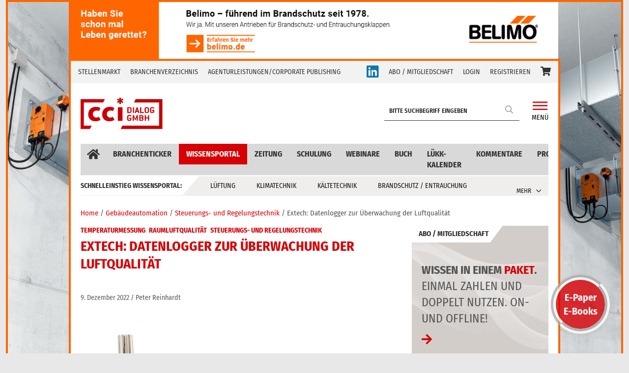

--- FILE ---
content_type: text/html; charset=UTF-8
request_url: https://cci-dialog.de/extech-datenlogger-zur-uberwachung-der-luftqualitat-cci_wissensportal/
body_size: 25720
content:
<!doctype html>
<html lang="de">
<head>
	<meta charset="UTF-8">
	<meta name="viewport" content="width=device-width, initial-scale=1, shrink-to-fit=no">
	<link rel="profile" href="https://gmpg.org/xfn/11">
	<!--link rel="preload" as="font" href="/webfonts/fa-regular-400.eot">
    <link rel="preload" as="font" href="/somefolder/font-two.woff2">
	<link rel="preload" as="font" href="/somefolder/font-two.woff2">
	<link rel="preload" as="font" href="/somefolder/font-two.woff2">
	<link rel="preload" as="font" href="/somefolder/font-two.woff2">
	<link rel="preload" as="font" href="/somefolder/font-two.woff2">
	<link rel="preload" as="font" href="/somefolder/font-two.woff2"-->
	<meta name='robots' content='index, follow, max-image-preview:large, max-snippet:-1, max-video-preview:-1' />

	<!-- This site is optimized with the Yoast SEO plugin v26.8 - https://yoast.com/product/yoast-seo-wordpress/ -->
	<title>Extech: Datenlogger zur Überwachung der Luftqualität - cci Dialog GmbH</title>
	<meta name="description" content="Der neue Datenlogger des Typs „42280A“ von Extech Instruments, einem Unternehmen der Teledyne Flir GmbH, Frankfurt, zeichnet Temperaturen und relative Luftfeuchtigkeiten in Räumen auf." />
	<link rel="canonical" href="https://cci-dialog.de/extech-datenlogger-zur-uberwachung-der-luftqualitat-cci_wissensportal/" />
	<meta property="og:locale" content="de_DE" />
	<meta property="og:type" content="article" />
	<meta property="og:title" content="Extech: Datenlogger zur Überwachung der Luftqualität - cci Dialog GmbH" />
	<meta property="og:description" content="Der neue Datenlogger des Typs „42280A“ von Extech Instruments, einem Unternehmen der Teledyne Flir GmbH, Frankfurt, zeichnet Temperaturen und relative Luftfeuchtigkeiten in Räumen auf." />
	<meta property="og:url" content="https://cci-dialog.de/extech-datenlogger-zur-uberwachung-der-luftqualitat-cci_wissensportal/" />
	<meta property="og:site_name" content="cci Dialog GmbH" />
	<meta property="article:published_time" content="2022-12-08T23:01:00+00:00" />
	<meta property="og:image" content="https://cci-dialog.de/wp-content/uploads/2022/12/44645_P1_orginal-scaled.jpg" />
	<meta property="og:image:width" content="2457" />
	<meta property="og:image:height" content="2560" />
	<meta property="og:image:type" content="image/jpeg" />
	<meta name="author" content="Patrick Günther" />
	<meta name="twitter:card" content="summary_large_image" />
	<meta name="twitter:label1" content="Verfasst von" />
	<meta name="twitter:data1" content="Patrick Günther" />
	<meta name="twitter:label2" content="Geschätzte Lesezeit" />
	<meta name="twitter:data2" content="2 Minuten" />
	<script type="application/ld+json" class="yoast-schema-graph">{"@context":"https://schema.org","@graph":[{"@type":"Article","@id":"https://cci-dialog.de/extech-datenlogger-zur-uberwachung-der-luftqualitat-cci_wissensportal/#article","isPartOf":{"@id":"https://cci-dialog.de/extech-datenlogger-zur-uberwachung-der-luftqualitat-cci_wissensportal/"},"author":{"name":"Patrick Günther","@id":"https://cci-dialog.de/#/schema/person/16cc7dac58c7e78dc9788cebc2194d61"},"headline":"Extech: Datenlogger zur Überwachung der Luftqualität","datePublished":"2022-12-08T23:01:00+00:00","mainEntityOfPage":{"@id":"https://cci-dialog.de/extech-datenlogger-zur-uberwachung-der-luftqualitat-cci_wissensportal/"},"wordCount":183,"image":{"@id":"https://cci-dialog.de/extech-datenlogger-zur-uberwachung-der-luftqualitat-cci_wissensportal/#primaryimage"},"thumbnailUrl":"https://cci-dialog.de/wp-content/uploads/2022/12/44645_P1_orginal-scaled.jpg","keywords":["cci Wissensportal"],"articleSection":["Raumluftqualität","Steuerungs- und Regelungstechnik","Temperaturmessung"],"inLanguage":"de"},{"@type":"WebPage","@id":"https://cci-dialog.de/extech-datenlogger-zur-uberwachung-der-luftqualitat-cci_wissensportal/","url":"https://cci-dialog.de/extech-datenlogger-zur-uberwachung-der-luftqualitat-cci_wissensportal/","name":"Extech: Datenlogger zur Überwachung der Luftqualität - cci Dialog GmbH","isPartOf":{"@id":"https://cci-dialog.de/#website"},"primaryImageOfPage":{"@id":"https://cci-dialog.de/extech-datenlogger-zur-uberwachung-der-luftqualitat-cci_wissensportal/#primaryimage"},"image":{"@id":"https://cci-dialog.de/extech-datenlogger-zur-uberwachung-der-luftqualitat-cci_wissensportal/#primaryimage"},"thumbnailUrl":"https://cci-dialog.de/wp-content/uploads/2022/12/44645_P1_orginal-scaled.jpg","datePublished":"2022-12-08T23:01:00+00:00","author":{"@id":"https://cci-dialog.de/#/schema/person/16cc7dac58c7e78dc9788cebc2194d61"},"description":"Der neue Datenlogger des Typs „42280A“ von Extech Instruments, einem Unternehmen der Teledyne Flir GmbH, Frankfurt, zeichnet Temperaturen und relative Luftfeuchtigkeiten in Räumen auf.","inLanguage":"de","potentialAction":[{"@type":"ReadAction","target":["https://cci-dialog.de/extech-datenlogger-zur-uberwachung-der-luftqualitat-cci_wissensportal/"]}]},{"@type":"ImageObject","inLanguage":"de","@id":"https://cci-dialog.de/extech-datenlogger-zur-uberwachung-der-luftqualitat-cci_wissensportal/#primaryimage","url":"https://cci-dialog.de/wp-content/uploads/2022/12/44645_P1_orginal-scaled.jpg","contentUrl":"https://cci-dialog.de/wp-content/uploads/2022/12/44645_P1_orginal-scaled.jpg","width":2457,"height":2560,"caption":"Digitales Messgerät mit Anzeige für Temperatur (29.7 °C), Luftfeuchtigkeit (42.3 %) und barometrischen Druck (1034.52 hPa)."},{"@type":"WebSite","@id":"https://cci-dialog.de/#website","url":"https://cci-dialog.de/","name":"cci Dialog GmbH","description":"Die cci Dialog GmbH ist ein Informationsanbieter in der Lüftung- Klima- Kältebranche.","potentialAction":[{"@type":"SearchAction","target":{"@type":"EntryPoint","urlTemplate":"https://cci-dialog.de/?s={search_term_string}"},"query-input":{"@type":"PropertyValueSpecification","valueRequired":true,"valueName":"search_term_string"}}],"inLanguage":"de"},{"@type":"Person","@id":"https://cci-dialog.de/#/schema/person/16cc7dac58c7e78dc9788cebc2194d61","name":"Patrick Günther","url":"https://cci-dialog.de/author/gupa1016/"}]}</script>
	<!-- / Yoast SEO plugin. -->


<link rel="alternate" type="application/rss+xml" title="cci Dialog GmbH &raquo; Feed" href="https://cci-dialog.de/feed/" />
<link rel="alternate" type="application/rss+xml" title="cci Dialog GmbH &raquo; Kommentar-Feed" href="https://cci-dialog.de/comments/feed/" />
<link rel="alternate" type="text/calendar" title="cci Dialog GmbH &raquo; iCal Feed" href="https://cci-dialog.de/veranstaltungskalender/?ical=1" />
<link rel="alternate" title="oEmbed (JSON)" type="application/json+oembed" href="https://cci-dialog.de/wp-json/oembed/1.0/embed?url=https%3A%2F%2Fcci-dialog.de%2Fextech-datenlogger-zur-uberwachung-der-luftqualitat-cci_wissensportal%2F" />
<link rel="alternate" title="oEmbed (XML)" type="text/xml+oembed" href="https://cci-dialog.de/wp-json/oembed/1.0/embed?url=https%3A%2F%2Fcci-dialog.de%2Fextech-datenlogger-zur-uberwachung-der-luftqualitat-cci_wissensportal%2F&#038;format=xml" />
<style id='wp-img-auto-sizes-contain-inline-css' type='text/css'>
img:is([sizes=auto i],[sizes^="auto," i]){contain-intrinsic-size:3000px 1500px}
/*# sourceURL=wp-img-auto-sizes-contain-inline-css */
</style>
<link rel='stylesheet' id='cf7ic_style-css' href='https://cci-dialog.de/wp-content/plugins/contact-form-7-image-captcha/css/cf7ic-style.css?ver=3.3.7' type='text/css' media='all' />
<link rel='stylesheet' id='wpa-css-css' href='https://cci-dialog.de/wp-content/plugins/wp-attachments/styles/0/wpa.css?ver=6.9' type='text/css' media='all' />
<link rel='stylesheet' id='wp-block-library-css' href='https://cci-dialog.de/wp-includes/css/dist/block-library/style.min.css?ver=6.9' type='text/css' media='all' />
<style id='wp-block-image-inline-css' type='text/css'>
.wp-block-image>a,.wp-block-image>figure>a{display:inline-block}.wp-block-image img{box-sizing:border-box;height:auto;max-width:100%;vertical-align:bottom}@media not (prefers-reduced-motion){.wp-block-image img.hide{visibility:hidden}.wp-block-image img.show{animation:show-content-image .4s}}.wp-block-image[style*=border-radius] img,.wp-block-image[style*=border-radius]>a{border-radius:inherit}.wp-block-image.has-custom-border img{box-sizing:border-box}.wp-block-image.aligncenter{text-align:center}.wp-block-image.alignfull>a,.wp-block-image.alignwide>a{width:100%}.wp-block-image.alignfull img,.wp-block-image.alignwide img{height:auto;width:100%}.wp-block-image .aligncenter,.wp-block-image .alignleft,.wp-block-image .alignright,.wp-block-image.aligncenter,.wp-block-image.alignleft,.wp-block-image.alignright{display:table}.wp-block-image .aligncenter>figcaption,.wp-block-image .alignleft>figcaption,.wp-block-image .alignright>figcaption,.wp-block-image.aligncenter>figcaption,.wp-block-image.alignleft>figcaption,.wp-block-image.alignright>figcaption{caption-side:bottom;display:table-caption}.wp-block-image .alignleft{float:left;margin:.5em 1em .5em 0}.wp-block-image .alignright{float:right;margin:.5em 0 .5em 1em}.wp-block-image .aligncenter{margin-left:auto;margin-right:auto}.wp-block-image :where(figcaption){margin-bottom:1em;margin-top:.5em}.wp-block-image.is-style-circle-mask img{border-radius:9999px}@supports ((-webkit-mask-image:none) or (mask-image:none)) or (-webkit-mask-image:none){.wp-block-image.is-style-circle-mask img{border-radius:0;-webkit-mask-image:url('data:image/svg+xml;utf8,<svg viewBox="0 0 100 100" xmlns="http://www.w3.org/2000/svg"><circle cx="50" cy="50" r="50"/></svg>');mask-image:url('data:image/svg+xml;utf8,<svg viewBox="0 0 100 100" xmlns="http://www.w3.org/2000/svg"><circle cx="50" cy="50" r="50"/></svg>');mask-mode:alpha;-webkit-mask-position:center;mask-position:center;-webkit-mask-repeat:no-repeat;mask-repeat:no-repeat;-webkit-mask-size:contain;mask-size:contain}}:root :where(.wp-block-image.is-style-rounded img,.wp-block-image .is-style-rounded img){border-radius:9999px}.wp-block-image figure{margin:0}.wp-lightbox-container{display:flex;flex-direction:column;position:relative}.wp-lightbox-container img{cursor:zoom-in}.wp-lightbox-container img:hover+button{opacity:1}.wp-lightbox-container button{align-items:center;backdrop-filter:blur(16px) saturate(180%);background-color:#5a5a5a40;border:none;border-radius:4px;cursor:zoom-in;display:flex;height:20px;justify-content:center;opacity:0;padding:0;position:absolute;right:16px;text-align:center;top:16px;width:20px;z-index:100}@media not (prefers-reduced-motion){.wp-lightbox-container button{transition:opacity .2s ease}}.wp-lightbox-container button:focus-visible{outline:3px auto #5a5a5a40;outline:3px auto -webkit-focus-ring-color;outline-offset:3px}.wp-lightbox-container button:hover{cursor:pointer;opacity:1}.wp-lightbox-container button:focus{opacity:1}.wp-lightbox-container button:focus,.wp-lightbox-container button:hover,.wp-lightbox-container button:not(:hover):not(:active):not(.has-background){background-color:#5a5a5a40;border:none}.wp-lightbox-overlay{box-sizing:border-box;cursor:zoom-out;height:100vh;left:0;overflow:hidden;position:fixed;top:0;visibility:hidden;width:100%;z-index:100000}.wp-lightbox-overlay .close-button{align-items:center;cursor:pointer;display:flex;justify-content:center;min-height:40px;min-width:40px;padding:0;position:absolute;right:calc(env(safe-area-inset-right) + 16px);top:calc(env(safe-area-inset-top) + 16px);z-index:5000000}.wp-lightbox-overlay .close-button:focus,.wp-lightbox-overlay .close-button:hover,.wp-lightbox-overlay .close-button:not(:hover):not(:active):not(.has-background){background:none;border:none}.wp-lightbox-overlay .lightbox-image-container{height:var(--wp--lightbox-container-height);left:50%;overflow:hidden;position:absolute;top:50%;transform:translate(-50%,-50%);transform-origin:top left;width:var(--wp--lightbox-container-width);z-index:9999999999}.wp-lightbox-overlay .wp-block-image{align-items:center;box-sizing:border-box;display:flex;height:100%;justify-content:center;margin:0;position:relative;transform-origin:0 0;width:100%;z-index:3000000}.wp-lightbox-overlay .wp-block-image img{height:var(--wp--lightbox-image-height);min-height:var(--wp--lightbox-image-height);min-width:var(--wp--lightbox-image-width);width:var(--wp--lightbox-image-width)}.wp-lightbox-overlay .wp-block-image figcaption{display:none}.wp-lightbox-overlay button{background:none;border:none}.wp-lightbox-overlay .scrim{background-color:#fff;height:100%;opacity:.9;position:absolute;width:100%;z-index:2000000}.wp-lightbox-overlay.active{visibility:visible}@media not (prefers-reduced-motion){.wp-lightbox-overlay.active{animation:turn-on-visibility .25s both}.wp-lightbox-overlay.active img{animation:turn-on-visibility .35s both}.wp-lightbox-overlay.show-closing-animation:not(.active){animation:turn-off-visibility .35s both}.wp-lightbox-overlay.show-closing-animation:not(.active) img{animation:turn-off-visibility .25s both}.wp-lightbox-overlay.zoom.active{animation:none;opacity:1;visibility:visible}.wp-lightbox-overlay.zoom.active .lightbox-image-container{animation:lightbox-zoom-in .4s}.wp-lightbox-overlay.zoom.active .lightbox-image-container img{animation:none}.wp-lightbox-overlay.zoom.active .scrim{animation:turn-on-visibility .4s forwards}.wp-lightbox-overlay.zoom.show-closing-animation:not(.active){animation:none}.wp-lightbox-overlay.zoom.show-closing-animation:not(.active) .lightbox-image-container{animation:lightbox-zoom-out .4s}.wp-lightbox-overlay.zoom.show-closing-animation:not(.active) .lightbox-image-container img{animation:none}.wp-lightbox-overlay.zoom.show-closing-animation:not(.active) .scrim{animation:turn-off-visibility .4s forwards}}@keyframes show-content-image{0%{visibility:hidden}99%{visibility:hidden}to{visibility:visible}}@keyframes turn-on-visibility{0%{opacity:0}to{opacity:1}}@keyframes turn-off-visibility{0%{opacity:1;visibility:visible}99%{opacity:0;visibility:visible}to{opacity:0;visibility:hidden}}@keyframes lightbox-zoom-in{0%{transform:translate(calc((-100vw + var(--wp--lightbox-scrollbar-width))/2 + var(--wp--lightbox-initial-left-position)),calc(-50vh + var(--wp--lightbox-initial-top-position))) scale(var(--wp--lightbox-scale))}to{transform:translate(-50%,-50%) scale(1)}}@keyframes lightbox-zoom-out{0%{transform:translate(-50%,-50%) scale(1);visibility:visible}99%{visibility:visible}to{transform:translate(calc((-100vw + var(--wp--lightbox-scrollbar-width))/2 + var(--wp--lightbox-initial-left-position)),calc(-50vh + var(--wp--lightbox-initial-top-position))) scale(var(--wp--lightbox-scale));visibility:hidden}}
/*# sourceURL=https://cci-dialog.de/wp-includes/blocks/image/style.min.css */
</style>
<style id='wp-block-paragraph-inline-css' type='text/css'>
.is-small-text{font-size:.875em}.is-regular-text{font-size:1em}.is-large-text{font-size:2.25em}.is-larger-text{font-size:3em}.has-drop-cap:not(:focus):first-letter{float:left;font-size:8.4em;font-style:normal;font-weight:100;line-height:.68;margin:.05em .1em 0 0;text-transform:uppercase}body.rtl .has-drop-cap:not(:focus):first-letter{float:none;margin-left:.1em}p.has-drop-cap.has-background{overflow:hidden}:root :where(p.has-background){padding:1.25em 2.375em}:where(p.has-text-color:not(.has-link-color)) a{color:inherit}p.has-text-align-left[style*="writing-mode:vertical-lr"],p.has-text-align-right[style*="writing-mode:vertical-rl"]{rotate:180deg}
/*# sourceURL=https://cci-dialog.de/wp-includes/blocks/paragraph/style.min.css */
</style>
<link rel='stylesheet' id='wc-blocks-style-css' href='https://cci-dialog.de/wp-content/plugins/woocommerce/assets/client/blocks/wc-blocks.css?ver=wc-10.4.3' type='text/css' media='all' />
<style id='global-styles-inline-css' type='text/css'>
:root{--wp--preset--aspect-ratio--square: 1;--wp--preset--aspect-ratio--4-3: 4/3;--wp--preset--aspect-ratio--3-4: 3/4;--wp--preset--aspect-ratio--3-2: 3/2;--wp--preset--aspect-ratio--2-3: 2/3;--wp--preset--aspect-ratio--16-9: 16/9;--wp--preset--aspect-ratio--9-16: 9/16;--wp--preset--color--black: #000000;--wp--preset--color--cyan-bluish-gray: #abb8c3;--wp--preset--color--white: #ffffff;--wp--preset--color--pale-pink: #f78da7;--wp--preset--color--vivid-red: #cf2e2e;--wp--preset--color--luminous-vivid-orange: #ff6900;--wp--preset--color--luminous-vivid-amber: #fcb900;--wp--preset--color--light-green-cyan: #7bdcb5;--wp--preset--color--vivid-green-cyan: #00d084;--wp--preset--color--pale-cyan-blue: #8ed1fc;--wp--preset--color--vivid-cyan-blue: #0693e3;--wp--preset--color--vivid-purple: #9b51e0;--wp--preset--gradient--vivid-cyan-blue-to-vivid-purple: linear-gradient(135deg,rgb(6,147,227) 0%,rgb(155,81,224) 100%);--wp--preset--gradient--light-green-cyan-to-vivid-green-cyan: linear-gradient(135deg,rgb(122,220,180) 0%,rgb(0,208,130) 100%);--wp--preset--gradient--luminous-vivid-amber-to-luminous-vivid-orange: linear-gradient(135deg,rgb(252,185,0) 0%,rgb(255,105,0) 100%);--wp--preset--gradient--luminous-vivid-orange-to-vivid-red: linear-gradient(135deg,rgb(255,105,0) 0%,rgb(207,46,46) 100%);--wp--preset--gradient--very-light-gray-to-cyan-bluish-gray: linear-gradient(135deg,rgb(238,238,238) 0%,rgb(169,184,195) 100%);--wp--preset--gradient--cool-to-warm-spectrum: linear-gradient(135deg,rgb(74,234,220) 0%,rgb(151,120,209) 20%,rgb(207,42,186) 40%,rgb(238,44,130) 60%,rgb(251,105,98) 80%,rgb(254,248,76) 100%);--wp--preset--gradient--blush-light-purple: linear-gradient(135deg,rgb(255,206,236) 0%,rgb(152,150,240) 100%);--wp--preset--gradient--blush-bordeaux: linear-gradient(135deg,rgb(254,205,165) 0%,rgb(254,45,45) 50%,rgb(107,0,62) 100%);--wp--preset--gradient--luminous-dusk: linear-gradient(135deg,rgb(255,203,112) 0%,rgb(199,81,192) 50%,rgb(65,88,208) 100%);--wp--preset--gradient--pale-ocean: linear-gradient(135deg,rgb(255,245,203) 0%,rgb(182,227,212) 50%,rgb(51,167,181) 100%);--wp--preset--gradient--electric-grass: linear-gradient(135deg,rgb(202,248,128) 0%,rgb(113,206,126) 100%);--wp--preset--gradient--midnight: linear-gradient(135deg,rgb(2,3,129) 0%,rgb(40,116,252) 100%);--wp--preset--font-size--small: 13px;--wp--preset--font-size--medium: 20px;--wp--preset--font-size--large: 36px;--wp--preset--font-size--x-large: 42px;--wp--preset--spacing--20: 0.44rem;--wp--preset--spacing--30: 0.67rem;--wp--preset--spacing--40: 1rem;--wp--preset--spacing--50: 1.5rem;--wp--preset--spacing--60: 2.25rem;--wp--preset--spacing--70: 3.38rem;--wp--preset--spacing--80: 5.06rem;--wp--preset--shadow--natural: 6px 6px 9px rgba(0, 0, 0, 0.2);--wp--preset--shadow--deep: 12px 12px 50px rgba(0, 0, 0, 0.4);--wp--preset--shadow--sharp: 6px 6px 0px rgba(0, 0, 0, 0.2);--wp--preset--shadow--outlined: 6px 6px 0px -3px rgb(255, 255, 255), 6px 6px rgb(0, 0, 0);--wp--preset--shadow--crisp: 6px 6px 0px rgb(0, 0, 0);}:where(.is-layout-flex){gap: 0.5em;}:where(.is-layout-grid){gap: 0.5em;}body .is-layout-flex{display: flex;}.is-layout-flex{flex-wrap: wrap;align-items: center;}.is-layout-flex > :is(*, div){margin: 0;}body .is-layout-grid{display: grid;}.is-layout-grid > :is(*, div){margin: 0;}:where(.wp-block-columns.is-layout-flex){gap: 2em;}:where(.wp-block-columns.is-layout-grid){gap: 2em;}:where(.wp-block-post-template.is-layout-flex){gap: 1.25em;}:where(.wp-block-post-template.is-layout-grid){gap: 1.25em;}.has-black-color{color: var(--wp--preset--color--black) !important;}.has-cyan-bluish-gray-color{color: var(--wp--preset--color--cyan-bluish-gray) !important;}.has-white-color{color: var(--wp--preset--color--white) !important;}.has-pale-pink-color{color: var(--wp--preset--color--pale-pink) !important;}.has-vivid-red-color{color: var(--wp--preset--color--vivid-red) !important;}.has-luminous-vivid-orange-color{color: var(--wp--preset--color--luminous-vivid-orange) !important;}.has-luminous-vivid-amber-color{color: var(--wp--preset--color--luminous-vivid-amber) !important;}.has-light-green-cyan-color{color: var(--wp--preset--color--light-green-cyan) !important;}.has-vivid-green-cyan-color{color: var(--wp--preset--color--vivid-green-cyan) !important;}.has-pale-cyan-blue-color{color: var(--wp--preset--color--pale-cyan-blue) !important;}.has-vivid-cyan-blue-color{color: var(--wp--preset--color--vivid-cyan-blue) !important;}.has-vivid-purple-color{color: var(--wp--preset--color--vivid-purple) !important;}.has-black-background-color{background-color: var(--wp--preset--color--black) !important;}.has-cyan-bluish-gray-background-color{background-color: var(--wp--preset--color--cyan-bluish-gray) !important;}.has-white-background-color{background-color: var(--wp--preset--color--white) !important;}.has-pale-pink-background-color{background-color: var(--wp--preset--color--pale-pink) !important;}.has-vivid-red-background-color{background-color: var(--wp--preset--color--vivid-red) !important;}.has-luminous-vivid-orange-background-color{background-color: var(--wp--preset--color--luminous-vivid-orange) !important;}.has-luminous-vivid-amber-background-color{background-color: var(--wp--preset--color--luminous-vivid-amber) !important;}.has-light-green-cyan-background-color{background-color: var(--wp--preset--color--light-green-cyan) !important;}.has-vivid-green-cyan-background-color{background-color: var(--wp--preset--color--vivid-green-cyan) !important;}.has-pale-cyan-blue-background-color{background-color: var(--wp--preset--color--pale-cyan-blue) !important;}.has-vivid-cyan-blue-background-color{background-color: var(--wp--preset--color--vivid-cyan-blue) !important;}.has-vivid-purple-background-color{background-color: var(--wp--preset--color--vivid-purple) !important;}.has-black-border-color{border-color: var(--wp--preset--color--black) !important;}.has-cyan-bluish-gray-border-color{border-color: var(--wp--preset--color--cyan-bluish-gray) !important;}.has-white-border-color{border-color: var(--wp--preset--color--white) !important;}.has-pale-pink-border-color{border-color: var(--wp--preset--color--pale-pink) !important;}.has-vivid-red-border-color{border-color: var(--wp--preset--color--vivid-red) !important;}.has-luminous-vivid-orange-border-color{border-color: var(--wp--preset--color--luminous-vivid-orange) !important;}.has-luminous-vivid-amber-border-color{border-color: var(--wp--preset--color--luminous-vivid-amber) !important;}.has-light-green-cyan-border-color{border-color: var(--wp--preset--color--light-green-cyan) !important;}.has-vivid-green-cyan-border-color{border-color: var(--wp--preset--color--vivid-green-cyan) !important;}.has-pale-cyan-blue-border-color{border-color: var(--wp--preset--color--pale-cyan-blue) !important;}.has-vivid-cyan-blue-border-color{border-color: var(--wp--preset--color--vivid-cyan-blue) !important;}.has-vivid-purple-border-color{border-color: var(--wp--preset--color--vivid-purple) !important;}.has-vivid-cyan-blue-to-vivid-purple-gradient-background{background: var(--wp--preset--gradient--vivid-cyan-blue-to-vivid-purple) !important;}.has-light-green-cyan-to-vivid-green-cyan-gradient-background{background: var(--wp--preset--gradient--light-green-cyan-to-vivid-green-cyan) !important;}.has-luminous-vivid-amber-to-luminous-vivid-orange-gradient-background{background: var(--wp--preset--gradient--luminous-vivid-amber-to-luminous-vivid-orange) !important;}.has-luminous-vivid-orange-to-vivid-red-gradient-background{background: var(--wp--preset--gradient--luminous-vivid-orange-to-vivid-red) !important;}.has-very-light-gray-to-cyan-bluish-gray-gradient-background{background: var(--wp--preset--gradient--very-light-gray-to-cyan-bluish-gray) !important;}.has-cool-to-warm-spectrum-gradient-background{background: var(--wp--preset--gradient--cool-to-warm-spectrum) !important;}.has-blush-light-purple-gradient-background{background: var(--wp--preset--gradient--blush-light-purple) !important;}.has-blush-bordeaux-gradient-background{background: var(--wp--preset--gradient--blush-bordeaux) !important;}.has-luminous-dusk-gradient-background{background: var(--wp--preset--gradient--luminous-dusk) !important;}.has-pale-ocean-gradient-background{background: var(--wp--preset--gradient--pale-ocean) !important;}.has-electric-grass-gradient-background{background: var(--wp--preset--gradient--electric-grass) !important;}.has-midnight-gradient-background{background: var(--wp--preset--gradient--midnight) !important;}.has-small-font-size{font-size: var(--wp--preset--font-size--small) !important;}.has-medium-font-size{font-size: var(--wp--preset--font-size--medium) !important;}.has-large-font-size{font-size: var(--wp--preset--font-size--large) !important;}.has-x-large-font-size{font-size: var(--wp--preset--font-size--x-large) !important;}
/*# sourceURL=global-styles-inline-css */
</style>
<style id='core-block-supports-inline-css' type='text/css'>
.wp-elements-75e32a7633e2e87679db63dc2d20df92 a:where(:not(.wp-element-button)){color:var(--wp--preset--color--white);}
/*# sourceURL=core-block-supports-inline-css */
</style>

<style id='classic-theme-styles-inline-css' type='text/css'>
/*! This file is auto-generated */
.wp-block-button__link{color:#fff;background-color:#32373c;border-radius:9999px;box-shadow:none;text-decoration:none;padding:calc(.667em + 2px) calc(1.333em + 2px);font-size:1.125em}.wp-block-file__button{background:#32373c;color:#fff;text-decoration:none}
/*# sourceURL=/wp-includes/css/classic-themes.min.css */
</style>
<link rel='stylesheet' id='wp-bootstrap-blocks-styles-css' href='https://cci-dialog.de/wp-content/plugins/wp-bootstrap-blocks/build/style-index.css?ver=5.2.1' type='text/css' media='all' />
<link rel='stylesheet' id='contact-form-7-css' href='https://cci-dialog.de/wp-content/plugins/contact-form-7/includes/css/styles.css?ver=6.1.4' type='text/css' media='all' />
<link rel='stylesheet' id='woocommerce-layout-css' href='https://cci-dialog.de/wp-content/plugins/woocommerce/assets/css/woocommerce-layout.css?ver=10.4.3' type='text/css' media='all' />
<link rel='stylesheet' id='woocommerce-smallscreen-css' href='https://cci-dialog.de/wp-content/plugins/woocommerce/assets/css/woocommerce-smallscreen.css?ver=10.4.3' type='text/css' media='only screen and (max-width: 768px)' />
<link rel='stylesheet' id='woocommerce-general-css' href='https://cci-dialog.de/wp-content/plugins/woocommerce/assets/css/woocommerce.css?ver=10.4.3' type='text/css' media='all' />
<style id='woocommerce-inline-inline-css' type='text/css'>
.woocommerce form .form-row .required { visibility: visible; }
/*# sourceURL=woocommerce-inline-inline-css */
</style>
<link rel='stylesheet' id='bootstrap-style-css' href='https://cci-dialog.de/wp-content/themes/newscard/assets/library/bootstrap-5.2.3/css/bootstrap.min.css?ver=5.2.3' type='text/css' media='all' />
<link rel='stylesheet' id='font-awesome-style-css' href='https://cci-dialog.de/wp-content/themes/newscard/assets/library/font-awesome/css/all.min.css?ver=6.9' type='text/css' media='all' />
<link rel='stylesheet' id='newscard-style-css' href='https://cci-dialog.de/wp-content/themes/newscard/css/style.css?ver=6.9' type='text/css' media='all' />
<link rel='stylesheet' id='borlabs-cookie-custom-css' href='https://cci-dialog.de/wp-content/cache/borlabs-cookie/1/borlabs-cookie-1-de.css?ver=3.3.23-49' type='text/css' media='all' />
<link rel='stylesheet' id='my-style-css' href='https://cci-dialog.de/wp-content/plugins/sobek-plugin/inc/css/style.css?ver=6.9' type='text/css' media='all' />
<script type="text/javascript" src="https://cci-dialog.de/wp-includes/js/jquery/jquery.min.js?ver=3.7.1" id="jquery-core-js"></script>
<script type="text/javascript" src="https://cci-dialog.de/wp-includes/js/jquery/jquery-migrate.min.js?ver=3.4.1" id="jquery-migrate-js"></script>
<script type="text/javascript" src="https://cci-dialog.de/wp-content/plugins/woocommerce/assets/js/jquery-blockui/jquery.blockUI.min.js?ver=2.7.0-wc.10.4.3" id="wc-jquery-blockui-js" defer="defer" data-wp-strategy="defer"></script>
<script type="text/javascript" id="wc-add-to-cart-js-extra">
/* <![CDATA[ */
var wc_add_to_cart_params = {"ajax_url":"/wp-admin/admin-ajax.php","wc_ajax_url":"/?wc-ajax=%%endpoint%%","i18n_view_cart":"Warenkorb anzeigen","cart_url":"https://cci-dialog.de/warenkorb/","is_cart":"","cart_redirect_after_add":"yes"};
//# sourceURL=wc-add-to-cart-js-extra
/* ]]> */
</script>
<script type="text/javascript" src="https://cci-dialog.de/wp-content/plugins/woocommerce/assets/js/frontend/add-to-cart.min.js?ver=10.4.3" id="wc-add-to-cart-js" defer="defer" data-wp-strategy="defer"></script>
<script type="text/javascript" src="https://cci-dialog.de/wp-content/plugins/woocommerce/assets/js/js-cookie/js.cookie.min.js?ver=2.1.4-wc.10.4.3" id="wc-js-cookie-js" defer="defer" data-wp-strategy="defer"></script>
<script type="text/javascript" id="woocommerce-js-extra">
/* <![CDATA[ */
var woocommerce_params = {"ajax_url":"/wp-admin/admin-ajax.php","wc_ajax_url":"/?wc-ajax=%%endpoint%%","i18n_password_show":"Passwort anzeigen","i18n_password_hide":"Passwort ausblenden"};
//# sourceURL=woocommerce-js-extra
/* ]]> */
</script>
<script type="text/javascript" src="https://cci-dialog.de/wp-content/plugins/woocommerce/assets/js/frontend/woocommerce.min.js?ver=10.4.3" id="woocommerce-js" defer="defer" data-wp-strategy="defer"></script>
<script data-no-optimize="1" data-no-minify="1" data-cfasync="false" type="text/javascript" src="https://cci-dialog.de/wp-content/cache/borlabs-cookie/1/borlabs-cookie-config-de.json.js?ver=3.3.23-56" id="borlabs-cookie-config-js"></script>
<script data-no-optimize="1" data-no-minify="1" data-cfasync="false" type="text/javascript" src="https://cci-dialog.de/wp-content/plugins/borlabs-cookie/assets/javascript/borlabs-cookie-prioritize.min.js?ver=3.3.23" id="borlabs-cookie-prioritize-js"></script>
<link rel="https://api.w.org/" href="https://cci-dialog.de/wp-json/" /><link rel="alternate" title="JSON" type="application/json" href="https://cci-dialog.de/wp-json/wp/v2/posts/191454" /><link rel="EditURI" type="application/rsd+xml" title="RSD" href="https://cci-dialog.de/xmlrpc.php?rsd" />
<meta name="generator" content="WordPress 6.9" />
<meta name="generator" content="WooCommerce 10.4.3" />
<link rel='shortlink' href='https://cci-dialog.de/?p=191454' />

<!-- This site is using AdRotate v5.8 Professional to display their advertisements - https://ajdg.solutions/ -->
<!-- AdRotate CSS -->
<style type="text/css" media="screen">
	.g { margin:0px; padding:0px; overflow:hidden; line-height:1; zoom:1; }
	.g img { height:auto; }
	.g-col { position:relative; float:left; }
	.g-col:first-child { margin-left: 0; }
	.g-col:last-child { margin-right: 0; }
	.g-2 { width:auto; }
	.b-2 { margin:0px 0px 0px 0px; }
	.g-8 { min-width:0px; max-width:160px; }
	.b-8 { margin:0px 0px 0px 0px; }
	.g-9 { width:auto; }
	.b-9 { margin:0px 0px 0px 0px; }
	.g-17 {  margin: 0 auto; }
	.g-22 {  margin: 0 auto; }
	.g-26 { width:auto; }
	.b-26 { margin:0px 0px 0px 0px; }
	.g-27 { width:auto; }
	.b-27 { margin:0px 0px 0px 0px; }
	.g-28 { width:auto; }
	.b-28 { margin:0px 0px 0px 0px; }
	@media only screen and (max-width: 480px) {
		.g-col, .g-dyn, .g-single { width:100%; margin-left:0; margin-right:0; }
	}
</style>
<!-- /AdRotate CSS -->

<meta name="tec-api-version" content="v1"><meta name="tec-api-origin" content="https://cci-dialog.de"><link rel="alternate" href="https://cci-dialog.de/wp-json/tribe/events/v1/" />    <style>
        .floating-epaper-button {
            position: fixed;
            bottom: 138px;
            right: 39px;
            background-color: #d70005;
            color: white;
            border-radius: 50%;
            width: 120px;
            height: 120px;
            display: flex;
            align-items: center;
            justify-content: center;
            text-align: center;
            text-decoration: none;
            box-shadow: 0px 2px 10px rgba(0, 0, 0, 0.1);
            font-weight: bold;
            font-size: 20px;
            transition: all 0.5s ease-out;
            opacity: 0.8;
            border-width: 10px;
            border-color: white;
            border-style: groove;
            z-index: 10;
        }
        .floating-epaper-button:hover {
            background-color: #d70005;
            color: white;
            opacity: 1;
        }
    </style>
    	<noscript><style>.woocommerce-product-gallery{ opacity: 1 !important; }</style></noscript>
	<script data-no-optimize="1" data-no-minify="1" data-cfasync="false" data-borlabs-cookie-script-blocker-ignore>
    (function () {
        if ('0' === '1' && '1' === '1') {
            window['gtag_enable_tcf_support'] = true;
        }
        window.dataLayer = window.dataLayer || [];
        if (typeof window.gtag !== 'function') {
            window.gtag = function () {
                window.dataLayer.push(arguments);
            };
        }
        gtag('set', 'developer_id.dYjRjMm', true);
        if ('1' === '1') {
            let getCookieValue = function (name) {
                return document.cookie.match('(^|;)\\s*' + name + '\\s*=\\s*([^;]+)')?.pop() || '';
            };
            const gtmRegionsData = '[{"google-tag-manager-cm-region":"","google-tag-manager-cm-default-ad-storage":"denied","google-tag-manager-cm-default-ad-personalization":"denied","google-tag-manager-cm-default-ad-user-data":"denied","google-tag-manager-cm-default-analytics-storage":"denied","google-tag-manager-cm-default-functionality-storage":"denied","google-tag-manager-cm-default-personalization-storage":"denied","google-tag-manager-cm-default-security-storage":"denied"}]';
            let gtmRegions = [];
            if (gtmRegionsData !== '\{\{ google-tag-manager-cm-regional-defaults \}\}') {
                gtmRegions = JSON.parse(gtmRegionsData);
            }
            let defaultRegion = null;
            for (let gtmRegionIndex in gtmRegions) {
                let gtmRegion = gtmRegions[gtmRegionIndex];
                if (gtmRegion['google-tag-manager-cm-region'] === '') {
                    defaultRegion = gtmRegion;
                } else {
                    gtag('consent', 'default', {
                        'ad_storage': gtmRegion['google-tag-manager-cm-default-ad-storage'],
                        'ad_user_data': gtmRegion['google-tag-manager-cm-default-ad-user-data'],
                        'ad_personalization': gtmRegion['google-tag-manager-cm-default-ad-personalization'],
                        'analytics_storage': gtmRegion['google-tag-manager-cm-default-analytics-storage'],
                        'functionality_storage': gtmRegion['google-tag-manager-cm-default-functionality-storage'],
                        'personalization_storage': gtmRegion['google-tag-manager-cm-default-personalization-storage'],
                        'security_storage': gtmRegion['google-tag-manager-cm-default-security-storage'],
                        'region': gtmRegion['google-tag-manager-cm-region'].toUpperCase().split(','),
						'wait_for_update': 500,
                    });
                }
            }
            let cookieValue = getCookieValue('borlabs-cookie-gcs');
            let consentsFromCookie = {};
            if (cookieValue !== '') {
                consentsFromCookie = JSON.parse(decodeURIComponent(cookieValue));
            }
            let defaultValues = {
                'ad_storage': defaultRegion === null ? 'denied' : defaultRegion['google-tag-manager-cm-default-ad-storage'],
                'ad_user_data': defaultRegion === null ? 'denied' : defaultRegion['google-tag-manager-cm-default-ad-user-data'],
                'ad_personalization': defaultRegion === null ? 'denied' : defaultRegion['google-tag-manager-cm-default-ad-personalization'],
                'analytics_storage': defaultRegion === null ? 'denied' : defaultRegion['google-tag-manager-cm-default-analytics-storage'],
                'functionality_storage': defaultRegion === null ? 'denied' : defaultRegion['google-tag-manager-cm-default-functionality-storage'],
                'personalization_storage': defaultRegion === null ? 'denied' : defaultRegion['google-tag-manager-cm-default-personalization-storage'],
                'security_storage': defaultRegion === null ? 'denied' : defaultRegion['google-tag-manager-cm-default-security-storage'],
                'wait_for_update': 500,
            };
            gtag('consent', 'default', {...defaultValues, ...consentsFromCookie});
            gtag('set', 'ads_data_redaction', true);
        }

        if ('0' === '1') {
            let url = new URL(window.location.href);

            if ((url.searchParams.has('gtm_debug') && url.searchParams.get('gtm_debug') !== '') || document.cookie.indexOf('__TAG_ASSISTANT=') !== -1 || document.documentElement.hasAttribute('data-tag-assistant-present')) {
                /* GTM block start */
                (function(w,d,s,l,i){w[l]=w[l]||[];w[l].push({'gtm.start':
                        new Date().getTime(),event:'gtm.js'});var f=d.getElementsByTagName(s)[0],
                    j=d.createElement(s),dl=l!='dataLayer'?'&l='+l:'';j.async=true;j.src=
                    'https://www.googletagmanager.com/gtm.js?id='+i+dl;f.parentNode.insertBefore(j,f);
                })(window,document,'script','dataLayer','GTM-M9G2VSLH');
                /* GTM block end */
            } else {
                /* GTM block start */
                (function(w,d,s,l,i){w[l]=w[l]||[];w[l].push({'gtm.start':
                        new Date().getTime(),event:'gtm.js'});var f=d.getElementsByTagName(s)[0],
                    j=d.createElement(s),dl=l!='dataLayer'?'&l='+l:'';j.async=true;j.src=
                    'https://cci-dialog.de/wp-content/uploads/borlabs-cookie/' + i + '.js?ver=not-set-yet';f.parentNode.insertBefore(j,f);
                })(window,document,'script','dataLayer','GTM-M9G2VSLH');
                /* GTM block end */
            }
        }


        let borlabsCookieConsentChangeHandler = function () {
            window.dataLayer = window.dataLayer || [];
            if (typeof window.gtag !== 'function') {
                window.gtag = function() {
                    window.dataLayer.push(arguments);
                };
            }

            let consents = BorlabsCookie.Cookie.getPluginCookie().consents;

            if ('1' === '1') {
                let gtmConsents = {};
                let customConsents = {};

				let services = BorlabsCookie.Services._services;

				for (let service in services) {
					if (service !== 'borlabs-cookie') {
						customConsents['borlabs_cookie_' + service.replaceAll('-', '_')] = BorlabsCookie.Consents.hasConsent(service) ? 'granted' : 'denied';
					}
				}

                if ('0' === '1') {
                    gtmConsents = {
                        'analytics_storage': BorlabsCookie.Consents.hasConsentForServiceGroup('essential') === true ? 'granted' : 'denied',
                        'functionality_storage': BorlabsCookie.Consents.hasConsentForServiceGroup('essential') === true ? 'granted' : 'denied',
                        'personalization_storage': BorlabsCookie.Consents.hasConsentForServiceGroup('essential') === true ? 'granted' : 'denied',
                        'security_storage': BorlabsCookie.Consents.hasConsentForServiceGroup('essential') === true ? 'granted' : 'denied',
                    };
                } else {
                    gtmConsents = {
                        'ad_storage': BorlabsCookie.Consents.hasConsentForServiceGroup('essential') === true ? 'granted' : 'denied',
                        'ad_user_data': BorlabsCookie.Consents.hasConsentForServiceGroup('essential') === true ? 'granted' : 'denied',
                        'ad_personalization': BorlabsCookie.Consents.hasConsentForServiceGroup('essential') === true ? 'granted' : 'denied',
                        'analytics_storage': BorlabsCookie.Consents.hasConsentForServiceGroup('essential') === true ? 'granted' : 'denied',
                        'functionality_storage': BorlabsCookie.Consents.hasConsentForServiceGroup('essential') === true ? 'granted' : 'denied',
                        'personalization_storage': BorlabsCookie.Consents.hasConsentForServiceGroup('essential') === true ? 'granted' : 'denied',
                        'security_storage': BorlabsCookie.Consents.hasConsentForServiceGroup('essential') === true ? 'granted' : 'denied',
                    };
                }
                BorlabsCookie.CookieLibrary.setCookie(
                    'borlabs-cookie-gcs',
                    JSON.stringify(gtmConsents),
                    BorlabsCookie.Settings.automaticCookieDomainAndPath.value ? '' : BorlabsCookie.Settings.cookieDomain.value,
                    BorlabsCookie.Settings.cookiePath.value,
                    BorlabsCookie.Cookie.getPluginCookie().expires,
                    BorlabsCookie.Settings.cookieSecure.value,
                    BorlabsCookie.Settings.cookieSameSite.value
                );
                gtag('consent', 'update', {...gtmConsents, ...customConsents});
            }


            for (let serviceGroup in consents) {
                for (let service of consents[serviceGroup]) {
                    if (!window.BorlabsCookieGtmPackageSentEvents.includes(service) && service !== 'borlabs-cookie') {
                        window.dataLayer.push({
                            event: 'borlabs-cookie-opt-in-' + service,
                        });
                        window.BorlabsCookieGtmPackageSentEvents.push(service);
                    }
                }
            }
            let afterConsentsEvent = document.createEvent('Event');
            afterConsentsEvent.initEvent('borlabs-cookie-google-tag-manager-after-consents', true, true);
            document.dispatchEvent(afterConsentsEvent);
        };
        window.BorlabsCookieGtmPackageSentEvents = [];
        document.addEventListener('borlabs-cookie-consent-saved', borlabsCookieConsentChangeHandler);
        document.addEventListener('borlabs-cookie-handle-unblock', borlabsCookieConsentChangeHandler);
    })();
</script><link rel="icon" href="https://cci-dialog.de/wp-content/uploads/2024/06/cropped-favicon-1-32x32.png" sizes="32x32" />
<link rel="icon" href="https://cci-dialog.de/wp-content/uploads/2024/06/cropped-favicon-1-192x192.png" sizes="192x192" />
<link rel="apple-touch-icon" href="https://cci-dialog.de/wp-content/uploads/2024/06/cropped-favicon-1-180x180.png" />
<meta name="msapplication-TileImage" content="https://cci-dialog.de/wp-content/uploads/2024/06/cropped-favicon-1-270x270.png" />
		<style type="text/css" id="wp-custom-css">
			header#masthead ul.clearfix{
	align-items: center;
	display: flex;
	height: 100%;
}

body.tag-branchenticker .entry-content p {
    margin-bottom: 0 !important;
		display: inline;
}

div:has(> ul.post-attachments:empty):not(:has(input)) {
  display: none !important;
}



.online-banner-skyscraper.left,
.online-banner-skyscraper.right {
  pointer-events: none !important;
}
.online-banner-skyscraper-group,
.online-banner-skyscraper-group * {
  pointer-events: auto !important;
}

/* Media Query für mobile Ansichten (z.B. Viewports schmaler als 768px) */
@media (max-width: 767px) {

  /* Regeln gelten nur, wenn der body die Klasse "tag-branchenticker" hat */

  /* Den direkten Eltern-Container zum Flex-Container machen */
  body.tag-branchenticker .image- {
    display: flex;
    flex-direction: column;
  }

  /* Die neue Reihenfolge explizit festlegen */
  body.tag-branchenticker .image- .entry-header {
    order: 1; /* Position 1: Überschrift */
    margin-bottom: 25px;
  }

  body.tag-branchenticker .image- .entry-header h2 {
    font-size: 20px;
  }

  body.tag-branchenticker .image- .post-featured-image {
    order: 2; /* Position 2: Bild */
  }

  body.tag-branchenticker .image- .entry-meta {
    order: 3; /* Position 3: Meta-Info */
  }

  body.tag-branchenticker .image- .entry-content {
    order: 4; /* Position 4: Textinhalt */
  }
	 body.tag-branchenticker .post-col.test:not(:last-child) {
    border-bottom: 1px solid #e0e0e0; /* Dünne, graue Linie */
    padding-bottom: 25px;             /* Abstand zwischen Text/Datum und der Linie */
    margin-bottom: 25px;              /* Abstand nach der Linie bis zum nächsten Artikel */
  }

}


@media print {
.single-post .floating-epaper-button {
        display: none !important;
    }
}


		</style>
			</head>

<body class="wp-singular post-template-default single single-post postid-191454 single-format-standard wp-theme-newscard theme-body theme-newscard woocommerce-no-js tribe-no-js group-blog protected">

<div id="page" class="site container">
	<a class="skip-link screen-reader-text" href="#content">Skip to content</a>
		
	                <div class="gutter-0 online-banner online-banner-header">
                    <pre style="display: none" data-b="true"></pre>
                    <!-- Entweder gibt es keine banner, oder die banner sind deaktiviert oder hier nicht entsprechend eingestellt! -->    <div class="online-banner online-banner-skyscraper d-none d-lg-block right">
        <div class="online-banner-skyscraper-group"> <!-- Entweder gibt es keine banner, oder die banner sind deaktiviert oder hier nicht entsprechend eingestellt! --> </div>
    </div>

    <div class="online-banner online-banner-skyscraper d-none d-lg-block left">
        <div class="online-banner-skyscraper-group left"> <!-- Entweder gibt es keine banner, oder die banner sind deaktiviert oder hier nicht entsprechend eingestellt! --> </div>
    </div>

                    </div>
                	                <div class="row gutter-0 online-banner brandgate">
                    <pre style="display: none" data-a="true"></pre>
                    <div class="g g-24"><div class="g-single a-1650"><a onClick="_paq.push(['trackEvent', 'Adverts', 'Click', 'Brandgate Wissensportal - Belimo Webinare - Brandschutz neutral']);" href="https://www.belimo.com/de/de_CH/products/systems/product-documentation/fire-and-smoke-solutions" class="brandgate-top" target="_blank"><img loading="lazy" onload="_paq.push(['trackEvent', 'Adverts', 'Impression', 'Brandgate Wissensportal - Belimo Webinare - Brandschutz neutral']);" src="https://cci-dialog.de/wp-content/banners/brandgate-belimo-brandschutzneutral-oben.jpg"></a>
<a onClick="_paq.push(['trackEvent', 'Adverts', 'Click', 'Brandgate Wissensportal - Belimo Webinare - Brandschutz neutral']);" href="https://www.belimo.com/de/de_CH/products/systems/product-documentation/fire-and-smoke-solutions" class="brandgate-left" target="_blank"><img loading="lazy" onload="_paq.push(['trackEvent', 'Adverts', 'Impression', 'Brandgate Wissensportal - Belimo Webinare - Brandschutz neutral']);" src="https://cci-dialog.de/wp-content/banners/brandgate-belimo-brandschutzneutral-links.jpg"></a>
<a onClick="_paq.push(['trackEvent', 'Adverts', 'Click', 'Brandgate Wissensportal - Belimo Webinare - Brandschutz neutral']);" href="https://www.belimo.com/de/de_CH/products/systems/product-documentation/fire-and-smoke-solutions" class="brandgate-right" target="_blank"><img loading="lazy" onload="_paq.push(['trackEvent', 'Adverts', 'Impression', 'Brandgate Wissensportal - Belimo Webinare - Brandschutz neutral']);" src="https://cci-dialog.de/wp-content/banners/brandgate-belimo-brandschutzneutral-rechts.jpg"></a></div></div>                </div>
                	            <div class="modal fade" id="videoModal" tabindex="-1" role="dialog" aria-labelledby="videoModal" aria-hidden="true">
                <div class="modal-dialog">
                    <div class="modal-content">
                        <div class="modal-body">
                            <button type="button" class="close" data-dismiss="modal" aria-hidden="true">&times;</button>
                            <div class="gutter-0 online-banner videowall">
                                <iframe id="video-wall-frame" src="">
                                </iframe>
                            </div>
                        </div>
                    </div>
                </div>
            </div>
            
	<header id="masthead" class="site-header">
		
					<div class="d-none d-md-block info-bar infobar-links-on">
				
				<div class="row gutter-10">
											<div class="col-auto me-auto infobar-links">
							<button class="infobar-links-menu-toggle">Responsive Menu</button>
							<ul class="clearfix"><li id="menu-item-21581" class="menu-item menu-item-type-custom menu-item-object-custom menu-item-21581"><a href="/stellenmarkt">Stellenmarkt</a></li>
<li id="menu-item-21582" class="menu-item menu-item-type-custom menu-item-object-custom menu-item-21582"><a href="/branchenverzeichnis">Branchenverzeichnis</a></li>
<li id="menu-item-21583" class="menu-item menu-item-type-custom menu-item-object-custom menu-item-21583"><a href="/angebote-fuer-hersteller">Agenturleistungen/Corporate Publishing</a></li>
</ul>						</div><!-- .infobar-links -->
																<div class="col-auto infobar-links">
							<button class="infobar-links-menu-toggle">Responsive Menu</button>
							<ul class="clearfix"><li id="menu-item-279863" class="menu-item menu-item-type-custom menu-item-object-custom menu-item-279863"><a href="https://de.linkedin.com/company/cci-dialog-gmbh"><i style="color: #0e76a8" class="fab  fa-linkedin fa-2x"></i></a></li>
<li id="menu-item-277033" class="menu-item menu-item-type-post_type menu-item-object-page menu-item-277033"><a href="https://cci-dialog.de/abo-mitgliedschaft/">ABO / MITGLIEDSCHAFT</a></li>
<li><a href="/mein-konto" role="button">LOGIN</a></li><li><a href="/registrieren" role="button">REGISTRIEREN</a></li><li><a href="/warenkorb" role="button"><i class="fas fa-lg fa-shopping-cart sobek-cart"></i></a></li></ul>						</div><!-- .infobar-links -->
									</div><!-- .row -->
          	
        	</div><!-- .infobar -->
				
		<nav class="navbar mega-navbar containera">
				<form action="https://cci-dialog.de/" method="get" class="search-form">
	<label for="search" class="assistive-text"> Search </label>
	<div class="input-group">
		<input id="search" type="search" value="" placeholder="BITTE SUCHBEGRIFF EINGEBEN" class="form-control s" name="s"
		aria-label="BITTE SUCHBEGRIFF EINGEBEN" aria-describedby="searchButton">
		<button id="searchButton" class="btn btn-theme" type="button">Search</button>
	</div>
</form><!-- .search-form -->
				<button class="navbar-toggler d-none d-md-block" type="button" data-bs-toggle="collapse" data-bs-target="#megaNavbar" aria-expanded="false">
				    <span>MENÜ</span>
				</button>
				<div class="navbar-collapse collapse" id="megaNavbar">
					<form action="/" method="get" class="search-form d-block d-lg-none">
						<div class="input-group">
							<label for="search-field" class="visually-hidden">
								BITTE SUCHBEGRIFF EINGEBEN							</label>
							<input type="search" value="" placeholder="BITTE SUCHBEGRIFF EINGEBEN" class="form-control s" name="s"
							aria-label="BITTE SUCHBEGRIFF EINGEBEN" aria-describedby="BITTE SUCHBEGRIFF EINGEBEN">
							<button class="btn btn-theme" type="button" ><span class="visually-hidden">Suche</span></button>
						</div>
					</form>
					<div id="bs-mega-navbar-1" class="mega-nav-bar-col"><ul id="menu-footer_col_1_menu" class="navbar-nav me-auto"><li itemscope="itemscope" itemtype="https://www.schema.org/SiteNavigationElement" id="menu-item-45433" class="menu-item menu-item-type-custom menu-item-object-custom menu-item-45433 nav-item"><a title="Branchenticker" href="/tag/branchenticker/" class="nav-link">Branchenticker</a></li>
<li itemscope="itemscope" itemtype="https://www.schema.org/SiteNavigationElement" id="menu-item-45431" class="menu-item menu-item-type-post_type menu-item-object-page menu-item-has-children dropdown menu-item-45431 nav-item"><a title="Wissensportal" href="#" data-bs-toggle="dropdown" aria-haspopup="true" aria-expanded="false" class="dropdown-toggle nav-link" id="menu-item-dropdown-45431">Wissensportal</a>
<ul class="dropdown-menu" aria-labelledby="menu-item-dropdown-45431" role="menu">
	<li itemscope="itemscope" itemtype="https://www.schema.org/SiteNavigationElement" id="menu-item-81130" class="menu-item menu-item-type-custom menu-item-object-custom menu-item-81130 nav-item"><a title="Wissensportal Übersicht" href="https://cci-dialog.de/wissensportal/" class="dropdown-item">Wissensportal Übersicht</a></li>
	<li itemscope="itemscope" itemtype="https://www.schema.org/SiteNavigationElement" id="menu-item-119264" class="menu-item menu-item-type-taxonomy menu-item-object-category current-post-ancestor menu-item-119264 nav-item"><a title="Lüftung" href="https://cci-dialog.de/category/raumlufttechnik/" class="dropdown-item">Lüftung</a></li>
	<li itemscope="itemscope" itemtype="https://www.schema.org/SiteNavigationElement" id="menu-item-119259" class="menu-item menu-item-type-taxonomy menu-item-object-category menu-item-119259 nav-item"><a title="Klimatechnik" href="https://cci-dialog.de/category/klimatechnik/" class="dropdown-item">Klimatechnik</a></li>
	<li itemscope="itemscope" itemtype="https://www.schema.org/SiteNavigationElement" id="menu-item-119260" class="menu-item menu-item-type-taxonomy menu-item-object-category menu-item-119260 nav-item"><a title="Kältetechnik" href="https://cci-dialog.de/category/kaeltetechnik/" class="dropdown-item">Kältetechnik</a></li>
	<li itemscope="itemscope" itemtype="https://www.schema.org/SiteNavigationElement" id="menu-item-119254" class="menu-item menu-item-type-taxonomy menu-item-object-category menu-item-119254 nav-item"><a title="Brandschutz / Entrauchung" href="https://cci-dialog.de/category/brandschutz/" class="dropdown-item">Brandschutz / Entrauchung</a></li>
	<li itemscope="itemscope" itemtype="https://www.schema.org/SiteNavigationElement" id="menu-item-119256" class="menu-item menu-item-type-taxonomy menu-item-object-category current-post-ancestor menu-item-119256 nav-item"><a title="Gebäudeautomation" href="https://cci-dialog.de/category/gebaeudeautomation/" class="dropdown-item">Gebäudeautomation</a></li>
	<li itemscope="itemscope" itemtype="https://www.schema.org/SiteNavigationElement" id="menu-item-119270" class="menu-item menu-item-type-taxonomy menu-item-object-category menu-item-119270 nav-item"><a title="Marktzahlen" href="https://cci-dialog.de/category/wirtschaftsdaten/" class="dropdown-item">Marktzahlen</a></li>
	<li itemscope="itemscope" itemtype="https://www.schema.org/SiteNavigationElement" id="menu-item-119261" class="menu-item menu-item-type-taxonomy menu-item-object-category menu-item-119261 nav-item"><a title="Normen, Richtlinien und Verordnungen" href="https://cci-dialog.de/category/normen-richtlinien-und-verordnungen/" class="dropdown-item">Normen, Richtlinien und Verordnungen</a></li>
	<li itemscope="itemscope" itemtype="https://www.schema.org/SiteNavigationElement" id="menu-item-119271" class="menu-item menu-item-type-taxonomy menu-item-object-category menu-item-119271 nav-item"><a title="Wärmeübertragung" href="https://cci-dialog.de/category/waermeuebertragung/" class="dropdown-item">Wärmeübertragung</a></li>
	<li itemscope="itemscope" itemtype="https://www.schema.org/SiteNavigationElement" id="menu-item-119273" class="menu-item menu-item-type-taxonomy menu-item-object-category menu-item-119273 nav-item"><a title="Wärmepumpe" href="https://cci-dialog.de/category/kaeltetechnik/waermepumpe/" class="dropdown-item">Wärmepumpe</a></li>
</ul>
</li>
</ul></div>					<div id="bs-mega-navbar-2" class="mega-nav-bar-col"><ul id="menu-footer_col_2_menu" class="navbar-nav me-auto"><li itemscope="itemscope" itemtype="https://www.schema.org/SiteNavigationElement" id="menu-item-282774" class="menu-item menu-item-type-post_type menu-item-object-page menu-item-has-children dropdown menu-item-282774 nav-item"><a title="Zeitung" href="#" data-bs-toggle="dropdown" aria-haspopup="true" aria-expanded="false" class="dropdown-toggle nav-link" id="menu-item-dropdown-282774">Zeitung</a>
<ul class="dropdown-menu" aria-labelledby="menu-item-dropdown-282774" role="menu">
	<li itemscope="itemscope" itemtype="https://www.schema.org/SiteNavigationElement" id="menu-item-282775" class="menu-item menu-item-type-post_type menu-item-object-page menu-item-282775 nav-item"><a title="Aktuelle Ausgabe" href="https://cci-dialog.de/zeitung/" class="dropdown-item">Aktuelle Ausgabe</a></li>
	<li itemscope="itemscope" itemtype="https://www.schema.org/SiteNavigationElement" id="menu-item-277032" class="menu-item menu-item-type-post_type menu-item-object-page menu-item-277032 nav-item"><a title="Abo / Mitgliedschaft" href="https://cci-dialog.de/abo-mitgliedschaft/" class="dropdown-item">Abo / Mitgliedschaft</a></li>
	<li itemscope="itemscope" itemtype="https://www.schema.org/SiteNavigationElement" id="menu-item-45441" class="menu-item menu-item-type-post_type menu-item-object-page menu-item-45441 nav-item"><a title="Archiv Zeitung" href="https://cci-dialog.de/archiv-zeitung/" class="dropdown-item">Archiv Zeitung</a></li>
</ul>
</li>
<li itemscope="itemscope" itemtype="https://www.schema.org/SiteNavigationElement" id="menu-item-45511" class="menu-item menu-item-type-post_type menu-item-object-page menu-item-has-children dropdown menu-item-45511 nav-item"><a title="Schulung" href="#" data-bs-toggle="dropdown" aria-haspopup="true" aria-expanded="false" class="dropdown-toggle nav-link" id="menu-item-dropdown-45511">Schulung</a>
<ul class="dropdown-menu" aria-labelledby="menu-item-dropdown-45511" role="menu">
	<li itemscope="itemscope" itemtype="https://www.schema.org/SiteNavigationElement" id="menu-item-293935" class="menu-item menu-item-type-custom menu-item-object-custom menu-item-293935 nav-item"><a title="Aktuelles Schulungsprogramm" href="https://cci-dialog.de/schulung/" class="dropdown-item">Aktuelles Schulungsprogramm</a></li>
	<li itemscope="itemscope" itemtype="https://www.schema.org/SiteNavigationElement" id="menu-item-124462" class="menu-item menu-item-type-post_type menu-item-object-page menu-item-124462 nav-item"><a title="Experten – Energetische Inspektion von Klimaanlagen" href="https://cci-dialog.de/experten-energetische-inspektion-von-klimaanlagen/" class="dropdown-item">Experten – Energetische Inspektion von Klimaanlagen</a></li>
</ul>
</li>
<li itemscope="itemscope" itemtype="https://www.schema.org/SiteNavigationElement" id="menu-item-184021" class="menu-item menu-item-type-post_type menu-item-object-page menu-item-has-children dropdown menu-item-184021 nav-item"><a title="Webinare" href="#" data-bs-toggle="dropdown" aria-haspopup="true" aria-expanded="false" class="dropdown-toggle nav-link" id="menu-item-dropdown-184021">Webinare</a>
<ul class="dropdown-menu" aria-labelledby="menu-item-dropdown-184021" role="menu">
	<li itemscope="itemscope" itemtype="https://www.schema.org/SiteNavigationElement" id="menu-item-282770" class="menu-item menu-item-type-post_type menu-item-object-page menu-item-282770 nav-item"><a title="Übersicht Webinare" href="https://cci-dialog.de/uebersicht-webinare/" class="dropdown-item">Übersicht Webinare</a></li>
</ul>
</li>
</ul></div>					<div id="bs-mega-navbar-3" class="mega-nav-bar-col"><ul id="menu-footer_col_3_menu" class="navbar-nav me-auto"><li itemscope="itemscope" itemtype="https://www.schema.org/SiteNavigationElement" id="menu-item-51726" class="menu-item menu-item-type-post_type menu-item-object-page menu-item-has-children dropdown menu-item-51726 nav-item"><a title="Buch" href="#" data-bs-toggle="dropdown" aria-haspopup="true" aria-expanded="false" class="dropdown-toggle nav-link" id="menu-item-dropdown-51726">Buch</a>
<ul class="dropdown-menu" aria-labelledby="menu-item-dropdown-51726" role="menu">
	<li itemscope="itemscope" itemtype="https://www.schema.org/SiteNavigationElement" id="menu-item-81132" class="menu-item menu-item-type-post_type menu-item-object-page menu-item-81132 nav-item"><a title="Buch Übersicht" href="https://cci-dialog.de/buch/" class="dropdown-item">Buch Übersicht</a></li>
	<li itemscope="itemscope" itemtype="https://www.schema.org/SiteNavigationElement" id="menu-item-81187" class="menu-item menu-item-type-taxonomy menu-item-object-product_cat menu-item-81187 nav-item"><a title="Neuerscheinungen" href="https://cci-dialog.de/produkt-kategorie/buch/neuerscheinungen/" class="dropdown-item">Neuerscheinungen</a></li>
	<li itemscope="itemscope" itemtype="https://www.schema.org/SiteNavigationElement" id="menu-item-51727" class="menu-item menu-item-type-taxonomy menu-item-object-product_cat menu-item-51727 nav-item"><a title="Kälte-/Klimatechnik" href="https://cci-dialog.de/produkt-kategorie/buch/kaelte-klimatechnik/" class="dropdown-item">Kälte-/Klimatechnik</a></li>
	<li itemscope="itemscope" itemtype="https://www.schema.org/SiteNavigationElement" id="menu-item-51728" class="menu-item menu-item-type-taxonomy menu-item-object-product_cat menu-item-51728 nav-item"><a title="Lüftungstechnik" href="https://cci-dialog.de/produkt-kategorie/buch/lueftungstechnik/" class="dropdown-item">Lüftungstechnik</a></li>
	<li itemscope="itemscope" itemtype="https://www.schema.org/SiteNavigationElement" id="menu-item-51729" class="menu-item menu-item-type-taxonomy menu-item-object-product_cat menu-item-51729 nav-item"><a title="Gebäudeautomation" href="https://cci-dialog.de/produkt-kategorie/buch/gebaeudeautomation/" class="dropdown-item">Gebäudeautomation</a></li>
	<li itemscope="itemscope" itemtype="https://www.schema.org/SiteNavigationElement" id="menu-item-51732" class="menu-item menu-item-type-taxonomy menu-item-object-product_cat menu-item-51732 nav-item"><a title="Neue Energiekonzepte / Wärmepumpen" href="https://cci-dialog.de/produkt-kategorie/buch/neue-energiekonzepte/" class="dropdown-item">Neue Energiekonzepte / Wärmepumpen</a></li>
	<li itemscope="itemscope" itemtype="https://www.schema.org/SiteNavigationElement" id="menu-item-51734" class="menu-item menu-item-type-taxonomy menu-item-object-product_cat menu-item-51734 nav-item"><a title="Bauphysik" href="https://cci-dialog.de/produkt-kategorie/buch/bauphysik/" class="dropdown-item">Bauphysik</a></li>
	<li itemscope="itemscope" itemtype="https://www.schema.org/SiteNavigationElement" id="menu-item-51730" class="menu-item menu-item-type-taxonomy menu-item-object-product_cat menu-item-51730 nav-item"><a title="Brandschutz" href="https://cci-dialog.de/produkt-kategorie/buch/brandschutz/" class="dropdown-item">Brandschutz</a></li>
	<li itemscope="itemscope" itemtype="https://www.schema.org/SiteNavigationElement" id="menu-item-51735" class="menu-item menu-item-type-taxonomy menu-item-object-product_cat menu-item-51735 nav-item"><a title="Heizungstechnik" href="https://cci-dialog.de/produkt-kategorie/buch/heizungstechnik/" class="dropdown-item">Heizungstechnik</a></li>
	<li itemscope="itemscope" itemtype="https://www.schema.org/SiteNavigationElement" id="menu-item-51731" class="menu-item menu-item-type-taxonomy menu-item-object-product_cat menu-item-51731 nav-item"><a title="Facility Management" href="https://cci-dialog.de/produkt-kategorie/buch/facility-management/" class="dropdown-item">Facility Management</a></li>
</ul>
</li>
</ul></div>					<div id="bs-mega-navbar-4" class="mega-nav-bar-col"><ul id="menu-footer_col_4_menu" class="navbar-nav me-auto"><li itemscope="itemscope" itemtype="https://www.schema.org/SiteNavigationElement" id="menu-item-191963" class="menu-item menu-item-type-custom menu-item-object-custom menu-item-191963 nav-item"><a title="LüKK-Kalender" href="https://cci-dialog.de/veranstaltungskalender/" class="nav-link">LüKK-Kalender</a></li>
<li itemscope="itemscope" itemtype="https://www.schema.org/SiteNavigationElement" id="menu-item-144910" class="menu-item menu-item-type-post_type menu-item-object-page menu-item-144910 nav-item"><a title="Kommentare" href="https://cci-dialog.de/kommentare/" class="nav-link">Kommentare</a></li>
<li itemscope="itemscope" itemtype="https://www.schema.org/SiteNavigationElement" id="menu-item-302575" class="menu-item menu-item-type-taxonomy menu-item-object-category menu-item-302575 nav-item"><a title="Produkte" href="https://cci-dialog.de/category/produkte/" class="nav-link">Produkte</a></li>
<li itemscope="itemscope" itemtype="https://www.schema.org/SiteNavigationElement" id="menu-item-119161" class="menu-item menu-item-type-post_type menu-item-object-page menu-item-119161 nav-item"><a title="STELLENMARKT/Gelegenheitsanzeigen" href="https://cci-dialog.de/stellenmarkt/" class="nav-link">STELLENMARKT/Gelegenheitsanzeigen</a></li>
<li itemscope="itemscope" itemtype="https://www.schema.org/SiteNavigationElement" id="menu-item-119162" class="menu-item menu-item-type-post_type menu-item-object-page menu-item-119162 nav-item"><a title="Branchenverzeichnis" href="https://cci-dialog.de/branchenverzeichnis/" class="nav-link">Branchenverzeichnis</a></li>
<li itemscope="itemscope" itemtype="https://www.schema.org/SiteNavigationElement" id="menu-item-119163" class="menu-item menu-item-type-post_type menu-item-object-page menu-item-119163 nav-item"><a title="2C: Individuelle Angebote für Hersteller" href="https://cci-dialog.de/angebote-fuer-hersteller/" class="nav-link">2C: Individuelle Angebote für Hersteller</a></li>
<li itemscope="itemscope" itemtype="https://www.schema.org/SiteNavigationElement" id="menu-item-198924" class="menu-item menu-item-type-post_type menu-item-object-page menu-item-198924 nav-item"><a title="Mediadaten 2026" href="https://cci-dialog.de/mediadaten/" class="nav-link">Mediadaten 2026</a></li>
<li itemscope="itemscope" itemtype="https://www.schema.org/SiteNavigationElement" id="menu-item-119159" class="menu-item menu-item-type-post_type menu-item-object-page menu-item-119159 nav-item"><a title="ÜBER UNS" href="https://cci-dialog.de/wir-ueber-uns/" class="nav-link">ÜBER UNS</a></li>
<li itemscope="itemscope" itemtype="https://www.schema.org/SiteNavigationElement" id="menu-item-45517" class="menu-item menu-item-type-post_type menu-item-object-page menu-item-45517 nav-item"><a title="Kontakt – Ansprechpartner" href="https://cci-dialog.de/kontakt/" class="nav-link">Kontakt – Ansprechpartner</a></li>
<li itemscope="itemscope" itemtype="https://www.schema.org/SiteNavigationElement" id="menu-item-119160" class="menu-item menu-item-type-post_type menu-item-object-page menu-item-119160 nav-item"><a title="Hilfe" href="https://cci-dialog.de/hilfe/" class="nav-link">Hilfe</a></li>
<li itemscope="itemscope" itemtype="https://www.schema.org/SiteNavigationElement" id="menu-item-81133" class="menu-item menu-item-type-post_type menu-item-object-page menu-item-81133 nav-item"><a title="KATEGORIEN (Schlagwortbaum)" href="https://cci-dialog.de/kategorien/" class="nav-link">KATEGORIEN (Schlagwortbaum)</a></li>
</ul></div>    			</div>
			</nav>
		
		<nav class="navbar navbar-expand-lg d-block">
			<div class="navbar-head" >
				<div class="row align-items-center">
					<div class="col-auto me-auto" style="z-index: 100;">
						<div class="site-branding navbar-brand">
							<a href="/" aria-label="cci Dialog - Zur Startseite">
								<img alt="cci Dialog - Zur Startseite" src="https://cci-dialog.de/wp-content/themes/newscard/img/cci-logo.png"/>
							</a>
						</div><!-- .site-branding .navbar-brand -->
					</div>
					<div class="col-auto d-none d-print-block cci-copyright">
						<br><br><br>
						<strong>© cci Dialog GmbH</strong><br>
						Jede Art der Vervielfältigung, Verbreitung, öffentlichen Zugänglichmachung oder Bearbeitung, auch auszugsweise, ist nur mit gesonderter Genehmigung der cci Dialog GmbH gestattet.
						<br><br>
						<div>
							<br>
														<a rel="nofollow" href="https://cci-dialog.de/mein-konto">Anmelden</a>							
						</div>
					</div>
					<div class="col-auto d-block d-md-none mobile-menu-wrapper">
						<a href="/mein-konto/"> 
							<i class="fa fa-user"></i>
						</a>
						<a href="/warenkorb/"> 
							<i class="fa fa-shopping-cart"></i> 
						</a>
						<button class="navbar-toggler" type="button" data-bs-toggle="collapse" data-bs-target="#megaNavbar" aria-expanded="false">
							<span>MENÜ</span>
						</button>
					</div>
									</div><!-- .row -->
			</div><!-- .navbar-head -->
			<div class="navigation-bar">
				<!--div class="navigation-bar-top">
					<div class="container">
						<button class="navbar-toggler menu-toggle" type="button" data-bs-toggle="collapse" data-bs-target="#navbarCollapse" aria-controls="navbarCollapse" aria-expanded="false" aria-label="Toggle navigation"></button>
						<span class="search-toggle"></span>
					</div>
				</div-->
				<div class="navbar-main">
					<div class="containera">
						<div class="collapse navbar-collapse" id="navbarCollapse">
							<div id="site-navigation" class="main-navigation nav-uppercase" role="navigation">
								<ul class="nav-menu navbar-nav main-menu"><li id="menu-item-257508" class="menu-item menu-item-type-custom menu-item-object-custom menu-item-257508"><a href="/"> </a></li>
<li id="menu-item-21589" class="menu-item menu-item-type-custom menu-item-object-custom menu-item-21589"><a href="/tag/branchenticker/">Branchenticker</a></li>
<li id="menu-item-21590" class="menu-item menu-item-type-custom menu-item-object-custom menu-item-21590 current-menu-item check-2"><a href="/wissensportal">Wissensportal</a></li>
<li id="menu-item-21591" class="menu-item menu-item-type-custom menu-item-object-custom menu-item-21591"><a href="/zeitung">Zeitung</a></li>
<li id="menu-item-21592" class="menu-item menu-item-type-custom menu-item-object-custom menu-item-21592"><a href="/schulung">Schulung</a></li>
<li id="menu-item-183849" class="menu-item menu-item-type-post_type menu-item-object-page menu-item-183849"><a href="https://cci-dialog.de/webinare/">Webinare</a></li>
<li id="menu-item-21593" class="menu-item menu-item-type-custom menu-item-object-custom menu-item-21593"><a href="/buch">Buch</a></li>
<li id="menu-item-293532" class="menu-item menu-item-type-custom menu-item-object-custom menu-item-293532"><a href="https://cci-dialog.de/veranstaltungskalender/">LüKK-Kalender</a></li>
<li id="menu-item-144909" class="menu-item menu-item-type-post_type menu-item-object-page menu-item-144909"><a href="https://cci-dialog.de/kommentare/">Kommentare</a></li>
<li id="menu-item-263287" class="menu-item menu-item-type-taxonomy menu-item-object-category menu-item-263287"><a href="https://cci-dialog.de/category/produkte/">Produkte</a></li>
</ul>							</div><!-- #site-navigation .main-navigation -->
						</div><!-- .navbar-collapse -->
						
						<!--div class="nav-search">
							<span class="search-toggle"></span>
						</div--><!-- .nav-search -->
					</div><!-- .container -->
				</div><!-- .navbar-main -->
				<div class="navbar-category d-none d-md-block">
				    <div class="containera">
				    	<ul class="category-menu">
						<span>Schnelleinstieg Wissensportal:</span>
						<li id="menu-item-119242" class="menu-item menu-item-type-taxonomy menu-item-object-category current-post-ancestor current-menu-parent current-post-parent menu-item-119242"><a href="https://cci-dialog.de/category/raumlufttechnik/luftzustand/raumluftqualitaet/">Lüftung</a></li>
<li id="menu-item-119243" class="menu-item menu-item-type-taxonomy menu-item-object-category menu-item-119243"><a href="https://cci-dialog.de/category/klimatechnik/">Klimatechnik</a></li>
<li id="menu-item-119244" class="menu-item menu-item-type-taxonomy menu-item-object-category menu-item-119244"><a href="https://cci-dialog.de/category/kaeltetechnik/">Kältetechnik</a></li>
<li id="menu-item-119245" class="menu-item menu-item-type-taxonomy menu-item-object-category menu-item-119245"><a href="https://cci-dialog.de/category/brandschutz/">Brandschutz / Entrauchung</a></li>
<li id="menu-item-119246" class="menu-item menu-item-type-taxonomy menu-item-object-category current-post-ancestor menu-item-119246"><a href="https://cci-dialog.de/category/gebaeudeautomation/">Gebäudeautomation / MSR</a></li>
				    	</ul>
						<ul class="category-navigation clearfix"><li id="menu-item-37560" class="menu-item menu-item-type-custom menu-item-object-custom menu-item-has-children menu-item-37560"><a href="#">MEHR</a>
<ul class="sub-menu">
	<li id="menu-item-119230" class="menu-item menu-item-type-taxonomy menu-item-object-category current-post-ancestor menu-item-119230"><a href="https://cci-dialog.de/category/raumlufttechnik/">Lüftung</a></li>
	<li id="menu-item-119231" class="menu-item menu-item-type-taxonomy menu-item-object-category menu-item-119231"><a href="https://cci-dialog.de/category/klimatechnik/">Klimatechnik</a></li>
	<li id="menu-item-119232" class="menu-item menu-item-type-taxonomy menu-item-object-category menu-item-119232"><a href="https://cci-dialog.de/category/kaeltetechnik/">Kältetechnik</a></li>
	<li id="menu-item-119233" class="menu-item menu-item-type-taxonomy menu-item-object-category menu-item-119233"><a href="https://cci-dialog.de/category/brandschutz/">Brandschutz / Entrauchung</a></li>
	<li id="menu-item-119234" class="menu-item menu-item-type-taxonomy menu-item-object-category current-post-ancestor menu-item-119234"><a href="https://cci-dialog.de/category/gebaeudeautomation/">Gebäudeautomation / MSR</a></li>
	<li id="menu-item-119238" class="menu-item menu-item-type-taxonomy menu-item-object-category menu-item-119238"><a href="https://cci-dialog.de/category/wirtschaftsdaten/">Marktzahlen</a></li>
	<li id="menu-item-119239" class="menu-item menu-item-type-taxonomy menu-item-object-category menu-item-119239"><a href="https://cci-dialog.de/category/normen-richtlinien-und-verordnungen/">Normen, Richtlinien und Verordnungen</a></li>
	<li id="menu-item-119240" class="menu-item menu-item-type-taxonomy menu-item-object-category menu-item-119240"><a href="https://cci-dialog.de/category/waermeuebertragung/">Wärmeübertragung</a></li>
	<li id="menu-item-119241" class="menu-item menu-item-type-taxonomy menu-item-object-category menu-item-119241"><a href="https://cci-dialog.de/category/kaeltetechnik/waermepumpe/">Wärmepumpe</a></li>
</ul>
</li>
</ul>					</div>
				</div>
			</div><!-- .navigation-bar -->
		</nav><!-- .navbar -->

		<!-- curtain-dropper adrotate -->
		<div class="curtain-dropper-wrapper">
			 
		</div>
		<!-- Info für  nicht freigeschaltete User -->
		
					<div id="breadcrumb" class="d-none d-lg-block">
				<div class="containera">
					<div role="navigation" aria-label="Breadcrumbs" class="breadcrumb-trail breadcrumbs" itemprop="breadcrumb"><ul class="trail-items" itemscope itemtype="http://schema.org/BreadcrumbList"><meta name="numberOfItems" content="4" /><meta name="itemListOrder" content="Ascending" /><li itemprop="itemListElement" itemscope itemtype="http://schema.org/ListItem" class="trail-item trail-begin"><a href="https://cci-dialog.de/" rel="home" itemprop="item"><span itemprop="name">Home</span></a><meta itemprop="position" content="1" /></li><li itemprop="itemListElement" itemscope itemtype="http://schema.org/ListItem" class="trail-item"><a href="https://cci-dialog.de/category/gebaeudeautomation/" itemprop="item"><span itemprop="name">Gebäudeautomation</span></a><meta itemprop="position" content="2" /></li><li itemprop="itemListElement" itemscope itemtype="http://schema.org/ListItem" class="trail-item"><a href="https://cci-dialog.de/category/gebaeudeautomation/steuerungs-und-regelungstechnik/" itemprop="item"><span itemprop="name">Steuerungs- und Regelungstechnik</span></a><meta itemprop="position" content="3" /></li><li itemprop="itemListElement" itemscope itemtype="http://schema.org/ListItem" class="trail-item trail-end"><span itemprop="name">Extech: Datenlogger zur Überwachung der Luftqualität</span><meta itemprop="position" content="4" /></li></ul></div>				</div>
			</div><!-- .breadcrumb -->
			</header><!-- #masthead -->

	
	<div id="content" class="site-content">
		<div class="row justify-content-center site-content-row">
<div id="primary" class="col-lg-8 content-area">		<main id="main" class="site-main">
			


	<div class="image- post-191454 post type-post status-publish format-standard has-post-thumbnail hentry category-raumluftqualitaet category-steuerungs-und-regelungstechnik category-temperaturmessung tag-wissensportal">
					
				<div class="entry-meta category-meta">
					<div class="cat-links"><a href="https://cci-dialog.de/category/gebaeudeautomation/steuerungs-und-regelungstechnik/sensorik/temperaturmessung/">Temperaturmessung</a><a href="https://cci-dialog.de/category/raumlufttechnik/luftzustand/raumluftqualitaet/">Raumluftqualität</a><a href="https://cci-dialog.de/category/gebaeudeautomation/steuerungs-und-regelungstechnik/">Steuerungs- und Regelungstechnik</a></div>
				</div><!-- .entry-meta -->

			
					<header class="entry-header">
				<h1 class="entry-title"><strong>Extech: Datenlogger zur Überwachung der Luftqualität</strong></h1>
									<div class="entry-meta">
													<div class="date"><a href="https://cci-dialog.de/extech-datenlogger-zur-uberwachung-der-luftqualitat-cci_wissensportal/" title="Extech: Datenlogger zur Überwachung der Luftqualität">9. Dezember 2022</a> </div> <div class="by-author vcard author">Peter Reinhardt </div>																		</div><!-- .entry-meta -->
								</header>
						<div class="entry-content">
			
<figure class="wp-block-image size-large is-resized"><img fetchpriority="high" decoding="async" src="https://cci-dialog.de/wp-content/uploads/2022/12/44645_P1_orginal-983x1024.jpg" alt="" class="wp-image-191455" width="359" height="374" srcset="https://cci-dialog.de/wp-content/uploads/2022/12/44645_P1_orginal-983x1024.jpg 983w, https://cci-dialog.de/wp-content/uploads/2022/12/44645_P1_orginal-288x300.jpg 288w, https://cci-dialog.de/wp-content/uploads/2022/12/44645_P1_orginal-768x800.jpg 768w, https://cci-dialog.de/wp-content/uploads/2022/12/44645_P1_orginal-1474x1536.jpg 1474w, https://cci-dialog.de/wp-content/uploads/2022/12/44645_P1_orginal-1966x2048.jpg 1966w, https://cci-dialog.de/wp-content/uploads/2022/12/44645_P1_orginal-600x625.jpg 600w" sizes="(max-width: 359px) 100vw, 359px" /><figcaption class="wp-element-caption"><em>Datenlogger „42280A“ mit dreigeteilter LCD-Anzeige (Abb. © Extech)</em></figcaption></figure>



<p>Der neue Datenlogger des Typs „42280A“ von Extech Instruments, einem Unternehmen der Teledyne Flir GmbH, Frankfurt, zeichnet Temperaturen und relative Luftfeuchtigkeiten in Räumen auf. Der Temperaturbereich ist von -20 bis +70 °C angegeben, der Luftfeuchtigkeitsbereich beträgt 0 bis 100 %. Mit Abmessungen von 120,7 x 88,9 x 38,1 mm ist das Gerät kompakt und wiegt nur 163 g. Je nach Bedarf können Anwender zwischen Wand-, Tisch- oder Stativhalterung wählen. Wie sein Vorgänger „42280“ verfügt auch der 42280A über eine dreigeteilte LCD-Anzeige zur gleichzeitigen Anzeige von Temperatur, relativer Luftfeuchtigkeit, Datum und Uhrzeit. Neu ist dagegen zum Beispiel die Möglichkeit, PDF-Berichte oder Excel-Tabellen zu erstellen, indem das Gerät über eine integrierte USB-Schnittstelle an einen Windows-PC angeschlossen wird. Eine weitere Verbesserung ist die Verdreifachung des internen Speichers gegenüber dem Vorgängermodell auf 48.000 Punkte beziehungsweise Messwerte. Ferner wurden ein Max/Min-Modus und eine Höchst-/Tiefstwert-Anzeige (Hi/Lo) auf dem Bildschirm eingeführt. Salzflaschen mit Konzentrationen von 33 und 75 % für die Kalibrierung der Messung der relativen Feuchte sind optional erhältlich.</p><div class="g g-17"><div class="g-single a-2453"><a onClick="_paq.push(['trackEvent', 'Adverts', 'Click', 'MediumRectangle - KW 04 - BerlinerLuft']);" href="https://werbung.cci-dialog.com/mediumrectangle/go/gos.php?obj=2026-kw04-berlinerluft&url=www.berlinerluft.de%2Flueftungskomponenten%2Fluftfuehrung%2Fdachhauben%2F" target="_blank"><img onload="_paq.push(['trackEvent', 'Adverts', 'Impression', 'MediumRectangle - KW 04 - BerlinerLuft']);" src="https://cci-dialog.de/wp-content/banners/mediumrectangle-kw04-berlinerluft.gif" /></a></div></div>



<p>cci191454</p>

												<div class="cci-copyright">
					<strong>© cci Dialog GmbH</strong><br>
					Jede Art der Vervielfältigung, Verbreitung, öffentlichen Zugänglichmachung oder Bearbeitung, auch auszugsweise, ist nur mit gesonderter Genehmigung der cci Dialog GmbH gestattet.
					<br><br>
					
					<div class="d-none d-print-block">
						<br>
												<a rel="nofollow" href="https://cci-dialog.de/mein-konto">Anmelden</a>					</div>
				</div>
								
					</div>
				<footer class="entry-meta"><span class="tag-links"><span class="label">Tags:</span> <a href="https://cci-dialog.de/tag/wissensportal/" rel="tag">cci Wissensportal</a></span><!-- .tag-links --></footer><!-- .entry-meta -->	</div>
	


	<nav class="navigation post-navigation" aria-label="Beiträge">
		<h2 class="screen-reader-text">Beitragsnavigation</h2>
		<div class="nav-links"><div class="nav-previous"><a href="https://cci-dialog.de/blauberg-ventilatoren-einzelraumlueftungsgeraet-mit-waermerueckgewinnung_wissensportal/" rel="prev"><strong>Blauberg Ventilatoren: Einzelraumlüftungsgerät mit Wärmerückgewinnung</strong></a></div><div class="nav-next"><a href="https://cci-dialog.de/panasonic-luft-wasser-warmepumpen-mit-propan-als-kaltemittel-cci_wissensportal/" rel="next"><strong>Panasonic: Luft/Wasser-Wärmepumpen mit Propan als Kältemittel</strong></a></div></div>
	</nav>
		</main><!-- #main -->
	</div><!-- #primary -->

<aside id="secondary" class="col-lg-4 widget-area" role="complementary">
	<div class="sticky-sidebar">
		<!-- Normale Sidebar, wird immer angezeigt -->
		<section id="widgetteasera-14" class="widget widget_teaser_a">        <div class="widget-image-wrap"
            style="background-image: url(/wp-content/themes/newscard/img/welle-klein.png);background-size: cover; background-repeat: no-repeat;background-color: rgba(179,168,159,0.5)">
                            <h2 class="widget-title" style="margin-top: -1px;">ABO / MITGLIEDSCHAFT</h2>
                <div class="widget-inner" style="padding: 20px;font-size: 24px;">
                    <div class="widget-text" style="margin-bottom: 10px;"><b>WISSEN IN EINEM <span class="red-color">PAKET</span>.</b><br>
EINMAL ZAHLEN UND DOPPELT NUTZEN. ON- UND OFFLINE!</div>
                    <a class="widget-link" href="https://cci-dialog.de/abo-mitgliedschaft/"><i class="fa fa-arrow-right"></i></a>
                </div>
                    </div>

        </section><!-- .widget_recent_post --><section id="%1$s" class="widget %2$s widget_firmenwerbung">
        <h2 class="widget-title">Kontextwerbung zum Thema</h2><div style="position:absolute;right:7px; top:5px;text-transform:uppercase;font-size:0.8em">ANZEIGE</div>        <div class="firmen">
                                    <div class="firma-row row gutter-parent-14">
                            <div class="col col-5">
                                                                    <img width="100" height="66" src="https://cci-dialog.de/wp-content/uploads/2020/10/belimo-klein.png" class="attachment-post-thumbnail size-post-thumbnail wp-post-image" alt="Belimo Stellantriebe Vertriebs GmbH" decoding="async" loading="lazy" />                                                            </div>
                            <div class="col col-7" style="padding-left: 10px">
                                <div class="firmen-categories"> <a style="text-transform:uppercase;font-weight:400;font-size:0.8em" href="https://cci-dialog.de/category/rohrleitungsbau/armatur/absperrventil/" title="Absperrventil">Absperrventil</a></div>
                                <a href="https://cci-dialog.de/firma/belimo-stellantriebe-vertriebs-gmbh/">BELIMO Stellantriebe Vertriebs GmbH</a>                            </div>
                            <div class="col col-12">
                                <hr style="margin-top: 28px;margin-bottom: 0px;">
                            </div>
                        </div>
                                                <div class="firma-row row gutter-parent-14">
                            <div class="col col-5">
                                                                    <img width="100" height="66" src="https://cci-dialog.de/wp-content/uploads/2023/03/sauter-klein.png" class="attachment-post-thumbnail size-post-thumbnail wp-post-image" alt="Sauter-Cumulus GmbH" decoding="async" loading="lazy" />                                                            </div>
                            <div class="col col-7" style="padding-left: 10px">
                                <div class="firmen-categories"> <a style="text-transform:uppercase;font-weight:400;font-size:0.8em" href="https://cci-dialog.de/category/gebaeudeautomation/raumautomation/einzelraumregelung/" title="Einzelraumregelung">Einzelraumregelung</a></div>
                                <a href="https://cci-dialog.de/firma/sauter-deutschland/">SAUTER Deutschland</a>                            </div>
                            <div class="col col-12">
                                <hr style="margin-top: 28px;margin-bottom: 0px;">
                            </div>
                        </div>
                                                <div class="firma-row row gutter-parent-14">
                            <div class="col col-5">
                                                                    <img width="100" height="66" src="https://cci-dialog.de/wp-content/uploads/2023/03/schako-klein.png" class="attachment-post-thumbnail size-post-thumbnail wp-post-image" alt="Das Bild zeigt das Logo von &quot;SCHAKO&quot; in blauer Schrift auf weißem Hintergrund." decoding="async" loading="lazy" />                                                            </div>
                            <div class="col col-7" style="padding-left: 10px">
                                <div class="firmen-categories"> <a style="text-transform:uppercase;font-weight:400;font-size:0.8em" href="https://cci-dialog.de/category/brandschutz/brandschutzanlage/brandschutzklappe/" title="Brandschutzklappe">Brandschutzklappe</a></div>
                                <a href="https://cci-dialog.de/firma/schako-kg/">SCHAKO KG</a>                            </div>
                            <div class="col col-12">
                                <hr style="margin-top: 28px;margin-bottom: 0px;">
                            </div>
                        </div>
                                                <div class="firma-row row gutter-parent-14">
                            <div class="col col-5">
                                                                    <img width="105" height="29" src="https://cci-dialog.de/wp-content/uploads/2023/03/tric_klein.png" class="attachment-post-thumbnail size-post-thumbnail wp-post-image" alt="Ein Puzzle-Logo mit dem Text &quot;TRIG&quot; in blau und weiß." decoding="async" loading="lazy" srcset="https://cci-dialog.de/wp-content/uploads/2023/03/tric_klein.png 105w, https://cci-dialog.de/wp-content/uploads/2023/03/tric_klein-100x29.png 100w" sizes="auto, (max-width: 105px) 100vw, 105px" />                                                            </div>
                            <div class="col col-7" style="padding-left: 10px">
                                <div class="firmen-categories"> <a style="text-transform:uppercase;font-weight:400;font-size:0.8em" href="https://cci-dialog.de/category/gebaeudeautomation/" title="Gebäudeautomation">Gebäudeautomation</a></div>
                                <a href="https://cci-dialog.de/firma/tric-gmbh/">TRIC GmbH</a>                            </div>
                            <div class="col col-12">
                                <hr style="margin-top: 28px;margin-bottom: 0px;">
                            </div>
                        </div>
                                                <div class="firma-row row gutter-parent-14">
                            <div class="col col-5">
                                                                    <img width="100" height="66" src="https://cci-dialog.de/wp-content/uploads/2020/05/ebmpapst-klein.png" class="attachment-post-thumbnail size-post-thumbnail wp-post-image" alt="Das Bild zeigt das Logo von &quot;ebmpapst&quot; mit dem Schriftzug in blauer und schwarzer Farbe." decoding="async" loading="lazy" />                                                            </div>
                            <div class="col col-7" style="padding-left: 10px">
                                <div class="firmen-categories"> <a style="text-transform:uppercase;font-weight:400;font-size:0.8em" href="https://cci-dialog.de/category/raumlufttechnik/luftfoerderung/ventilator/axialventilator/" title="Axialventilator">Axialventilator</a></div>
                                <a href="https://cci-dialog.de/firma/ebm-papst-mulfingen-gmbh-co-kg/">ebm-papst Mulfingen GmbH &amp; Co. KG</a>                            </div>
                            <div class="col col-12">
                                <hr style="margin-top: 28px;margin-bottom: 0px;">
                            </div>
                        </div>
                                                <div class="firma-row row gutter-parent-14">
                            <div class="col col-5">
                                                                    <img width="100" height="66" src="https://cci-dialog.de/wp-content/uploads/2023/11/fraenkische-klein.png" class="attachment-post-thumbnail size-post-thumbnail wp-post-image" alt="FRÄNKISCHE ROHRWERKE" decoding="async" loading="lazy" />                                                            </div>
                            <div class="col col-7" style="padding-left: 10px">
                                <div class="firmen-categories"> <a style="text-transform:uppercase;font-weight:400;font-size:0.8em" href="https://cci-dialog.de/category/raumlufttechnik/luftdurchfuehrung/luftauslass/" title="Luftauslass">Luftauslass</a></div>
                                <a href="https://cci-dialog.de/firma/fraenkische-rohrwerke-gebr-kirchner-gmbh-co-kg/">FRÄNKISCHE ROHRWERKE  Gebr. Kirchner GmbH &amp; Co. KG</a>                            </div>
                            <div class="col col-12">
                                <hr style="margin-top: 28px;margin-bottom: 0px;">
                            </div>
                        </div>
                                                <div class="firma-row row gutter-parent-14">
                            <div class="col col-5">
                                                                    <img width="100" height="66" src="https://cci-dialog.de/wp-content/uploads/2023/03/camfil-klein.png" class="attachment-post-thumbnail size-post-thumbnail wp-post-image" alt="Das Bild zeigt das Logo von Camfil, einem Hersteller von Luftfiltern, mit dem Text &quot;camfil&quot; und &quot;der Luftfilterer&quot; darunter." decoding="async" loading="lazy" />                                                            </div>
                            <div class="col col-7" style="padding-left: 10px">
                                <div class="firmen-categories"> <a style="text-transform:uppercase;font-weight:400;font-size:0.8em" href="https://cci-dialog.de/category/raumlufttechnik/luftaufbereitung/abscheider/" title="Abscheider">Abscheider</a></div>
                                <a href="https://cci-dialog.de/firma/camfil-gmbh/">Camfil GmbH</a>                            </div>
                            <div class="col col-12">
                                <hr style="margin-top: 28px;margin-bottom: 0px;">
                            </div>
                        </div>
                                                <div class="firma-row row gutter-parent-14">
                            <div class="col col-5">
                                                                    <img width="121" height="80" src="https://cci-dialog.de/wp-content/uploads/2020/05/rox-klein.png" class="attachment-post-thumbnail size-post-thumbnail wp-post-image" alt="" decoding="async" loading="lazy" />                                                            </div>
                            <div class="col col-7" style="padding-left: 10px">
                                <div class="firmen-categories"> <a style="text-transform:uppercase;font-weight:400;font-size:0.8em" href="https://cci-dialog.de/category/kaeltetechnik/waermepumpe/luft-luft-waermepumpe/" title="Luft/Luft-Wärmepumpe">Luft/Luft-Wärmepumpe</a></div>
                                <a href="https://cci-dialog.de/firma/rox-klimatechnik-gmbh/">Rox-Klimatechnik GmbH</a>                            </div>
                            <div class="col col-12">
                                <hr style="margin-top: 28px;margin-bottom: 0px;">
                            </div>
                        </div>
                                                <div class="firma-row row gutter-parent-14">
                            <div class="col col-5">
                                                                    <img width="100" height="66" src="https://cci-dialog.de/wp-content/uploads/2021/01/airflow-klein.png" class="attachment-post-thumbnail size-post-thumbnail wp-post-image" alt="AIRFLOW Lufttechnik GmbH" decoding="async" loading="lazy" />                                                            </div>
                            <div class="col col-7" style="padding-left: 10px">
                                <div class="firmen-categories"> <a style="text-transform:uppercase;font-weight:400;font-size:0.8em" href="https://cci-dialog.de/category/gebaeudeautomation/steuerungs-und-regelungstechnik/sensorik/differenzdruckmessung/" title="Differenzdruckmessung">Differenzdruckmessung</a></div>
                                <a href="https://cci-dialog.de/firma/airflow-lufttechnik-gmbh/">Airflow Lufttechnik GmbH</a>                            </div>
                            <div class="col col-12">
                                <hr style="margin-top: 28px;margin-bottom: 0px;">
                            </div>
                        </div>
                                                <div class="firma-row row gutter-parent-14">
                            <div class="col col-5">
                                                                    <img width="100" height="66" src="https://cci-dialog.de/wp-content/uploads/2023/06/exhausto-klein.png" class="attachment-post-thumbnail size-post-thumbnail wp-post-image" alt="EXHAUSTO by Aldes GmbH" decoding="async" loading="lazy" />                                                            </div>
                            <div class="col col-7" style="padding-left: 10px">
                                <div class="firmen-categories"> <a style="text-transform:uppercase;font-weight:400;font-size:0.8em" href="https://cci-dialog.de/category/raumlufttechnik/luftfoerderung/ventilator/dachluefter/" title="Dachlüfter">Dachlüfter</a></div>
                                <a href="https://cci-dialog.de/firma/exhausto-by-aldes-gmbh/">EXHAUSTO GmbH</a>                            </div>
                            <div class="col col-12">
                                <hr style="margin-top: 28px;margin-bottom: 0px;">
                            </div>
                        </div>
                                                <div class="firma-row row gutter-parent-14">
                            <div class="col col-5">
                                                                    <img width="100" height="66" src="https://cci-dialog.de/wp-content/uploads/2023/03/abb-klein.png" class="attachment-post-thumbnail size-post-thumbnail wp-post-image" alt="Das Bild zeigt das rote Logo von ABB." decoding="async" loading="lazy" />                                                            </div>
                            <div class="col col-7" style="padding-left: 10px">
                                <div class="firmen-categories"> <a style="text-transform:uppercase;font-weight:400;font-size:0.8em" href="https://cci-dialog.de/category/gebaeudeautomation/bussysteme/" title="Bussysteme">Bussysteme</a></div>
                                <a href="https://cci-dialog.de/firma/abb-ag-motion/">ABB AG</a>                            </div>
                            <div class="col col-12">
                                <hr style="margin-top: 28px;margin-bottom: 0px;">
                            </div>
                        </div>
                                                <div class="firma-row row gutter-parent-14">
                            <div class="col col-5">
                                                                    <img width="100" height="66" src="https://cci-dialog.de/wp-content/uploads/2021/05/kaut-klein.jpg" class="attachment-post-thumbnail size-post-thumbnail wp-post-image" alt="Das Bild zeigt das Logo von &quot;Kaut The Air Company&quot; mit dem Wort &quot;Kaut&quot; in großen, schwarzen Buchstaben und dem Untertitel &quot;The Air Company&quot; in kleineren, schwarzen Buchstaben." decoding="async" loading="lazy" />                                                            </div>
                            <div class="col col-7" style="padding-left: 10px">
                                <div class="firmen-categories"> <a style="text-transform:uppercase;font-weight:400;font-size:0.8em" href="https://cci-dialog.de/category/kaeltetechnik/fluessigkeitskuehler/" title="Flüssigkeitskühler">Flüssigkeitskühler</a></div>
                                <a href="https://cci-dialog.de/firma/alfred-kaut-gmbh-co-2/">Alfred Kaut GmbH &amp; Co.</a>                            </div>
                            <div class="col col-12">
                                <hr style="margin-top: 28px;margin-bottom: 0px;">
                            </div>
                        </div>
                                    </div>
            <script>
                jQuery(function () {
                    $ = jQuery;

                    var visible_count = 5;
                    var visibility = function () {
                        $('.firma-row').each(function (idx, el) {

                            if (idx < visible_count) {
                                $(el).css('display', 'flex');
                            } else {
                                $(el).css('display', 'none');
                            }
                        });
                    }
                    visibility();
                    var tickerLength = $('.firma-row').length;
                    var tickerHeight = $('.firma-row').outerHeight();
                    $('.firma-row:last-child').prependTo('.firmen');
                    $('.firmen').css('marginTop', -tickerHeight + 150);
                    function moveTop() {
                        $('.firmen').animate({
                            top: -tickerHeight
                        }, 600, function () {
                            $('.firma-row:first-child').appendTo('.firmen');
                            $('.firmen').css('top', '');
                            visibility();
                        });
                    }
                    setInterval(function () {
                        moveTop();
                    }, 3000);
                });
            </script>
            <a class="more-link" style="display: block;padding-bottom:15px;" href="/branchenverzeichnis">Alles lesen <i class="fa fa-arrow-right"></i></a>
        </section><!-- .widget_recent_post --><section id="5e70d31c85f54-4" class="widget 5e70d31c85f54"><h2 class="widget-title">Anzeige</h2><div class="g g-36"><div class="g-single a-2456"><a onClick="_paq.push(['trackEvent', 'Adverts', 'Click', 'SidebarAd - cci Webinare - Mitsubishi - Serielles Sanieren']);" href="https://cci-dialog.de/serielles-sanieren-mit-waermepumpen-segmentuebergreifende-loesungen/" target="_blank"><img onload="_paq.push(['trackEvent', 'Adverts', 'Impression', 'SidebarAd - cci Webinare - Mitsubishi - Serielles Sanieren']);" src="https://cci-dialog.de/wp-content/banners/sidebarad-cci_webinare-mitsubishi-serielles-sanieren-mit-waermepumpen.jpg" /></a></div></div></section><section id="widgetansprechpartner-31" class="widget widget_ansprechpartner widget_standard">
                    <h2 class="widget-title">Service                <hr />
            </h2>
        

                    <div class="row">
                <div class="col col-5">
                    <img src="https://cci-dialog.de/wp-content/uploads/2022/08/ansprechpartner-brigitte-kaefer.jpg" alt="Brigitte Käfer" >                </div>
                <div class="col col-7">
                    <div class="ansprechpartner-name">Brigitte Käfer</div>
                    <div style="font-weight:300;margin-bottom:5px;">
                        
<p>Service Fachwissen<br data-rich-text-line-break="true" /><span class="has-inline-color has-pale-pink-color" style="color: #ff0000;" data-rich-text-format-boundary="true"><br /><span style="color: #ffffff;">cci Dialog GmbH</span><br /></span></p>
                    </div>
                    <div style="font-weight:400">+49(0)721/565 14-32</div>                    <div style="font-weight:400;margin-bottom:5px;"></div>
                    <a href="mailto:brigitte.kaefer@cci-dialog.de">E-MAIL SCHREIBEN <i style="margin-left:5px;" class="fas fa-long-arrow-alt-right"></i></a>                </div>
            </div><!-- .row .gutter-parent-14-->
                        <div class="row">
                <div class="col col-5">
                    <img src="https://cci-dialog.de/wp-content/uploads/2025/07/ansprechpartner-nicole-zimmermann.jpg" alt="Nicole Zimmermann" >                </div>
                <div class="col col-7">
                    <div class="ansprechpartner-name">Nicole Zimmermann</div>
                    <div style="font-weight:300;margin-bottom:5px;">
                        
<p>Anzeigen- und Aboverkauf</p>



<p class="has-white-color has-text-color has-link-color wp-elements-75e32a7633e2e87679db63dc2d20df92">cci Dialog GmbH<br></p>



<p></p>
                    </div>
                    <div style="font-weight:400">+49(0)721/565 14-27</div>                    <div style="font-weight:400;margin-bottom:5px;"></div>
                    <a href="mailto:nicole.zimmermann@cci-dialog.de">E-MAIL SCHREIBEN <i style="margin-left:5px;" class="fas fa-long-arrow-alt-right"></i></a>                </div>
            </div><!-- .row .gutter-parent-14-->
            

        </section><!-- .widget_recent_post --><section id="widgetansprechpartner-29" class="widget widget_ansprechpartner widget_standard">
                    <h2 class="widget-title">Ihre Ansprechpartner                <hr />
            </h2>
        

                    <div class="row">
                <div class="col col-5">
                    <img src="https://cci-dialog.de/wp-content/uploads/2022/07/ansprechpartner-sabine-andresen.jpg" alt="Sabine Andresen" >                </div>
                <div class="col col-7">
                    <div class="ansprechpartner-name">Sabine Andresen</div>
                    <div style="font-weight:300;margin-bottom:5px;">
                        <p>Redaktionsleitung <br />cci Zeitung,<br />cci Branchenticker,<br />cci Wissensportal</p>


<p></p>
                    </div>
                    <div style="font-weight:400">+49(0)721/565 14-18</div>                    <div style="font-weight:400;margin-bottom:5px;"></div>
                    <a href="mailto:sabine.andresen@cci-dialog.de">E-MAIL SCHREIBEN <i style="margin-left:5px;" class="fas fa-long-arrow-alt-right"></i></a>                </div>
            </div><!-- .row .gutter-parent-14-->
                        <div class="row">
                <div class="col col-5">
                    <img src="https://cci-dialog.de/wp-content/uploads/2022/11/ansprechpartner-peter-reinhardt.jpg" alt="Peter Reinhardt" >                </div>
                <div class="col col-7">
                    <div class="ansprechpartner-name">Peter Reinhardt</div>
                    <div style="font-weight:300;margin-bottom:5px;">
                        
<p>Technikredaktion cci Zeitung,<br>cci Branchenticker,<br>cci Wissensportal<br><br></p>
                    </div>
                    <div style="font-weight:400">+49(0)721/565 14-24</div>                    <div style="font-weight:400;margin-bottom:5px;"></div>
                    <a href="mailto:peter.reinhardt@cci-dialog.de">E-MAIL SCHREIBEN <i style="margin-left:5px;" class="fas fa-long-arrow-alt-right"></i></a>                </div>
            </div><!-- .row .gutter-parent-14-->
                        <div class="row">
                <div class="col col-5">
                    <img src="https://cci-dialog.de/wp-content/uploads/2023/06/ansprechpartner-torsten-wiegand-2.jpg" alt="Torsten Wiegand" >                </div>
                <div class="col col-7">
                    <div class="ansprechpartner-name">Torsten Wiegand</div>
                    <div style="font-weight:300;margin-bottom:5px;">
                        
<p>Redaktion cci Zeitung,<br />cci Branchenticker,<br />cci Wissensportal</p>
                    </div>
                    <div style="font-weight:400">+49(0)721/565 14-30</div>                    <div style="font-weight:400;margin-bottom:5px;"></div>
                    <a href="mailto:redaktion@cci-dialog.de">E-MAIL SCHREIBEN <i style="margin-left:5px;" class="fas fa-long-arrow-alt-right"></i></a>                </div>
            </div><!-- .row .gutter-parent-14-->
            

        </section><!-- .widget_recent_post -->	</div><!-- .sticky-sidebar -->
</aside><!-- #secondary --></div><!-- row -->
<div class="online-banner-skyscraper-group-mobile d-lg-none">
	    <div class="online-banner online-banner-skyscraper d-lg-none right">
        <div class="online-banner-skyscraper-group"> <!-- Entweder gibt es keine banner, oder die banner sind deaktiviert oder hier nicht entsprechend eingestellt! --> </div>
    </div>

    <div class="online-banner online-banner-skyscraper d-lg-none left">
        <div class="online-banner-skyscraper-group left"> <!-- Entweder gibt es keine banner, oder die banner sind deaktiviert oder hier nicht entsprechend eingestellt! --> </div>
    </div>

    	<script>
		jQuery(function () {
			var $ = jQuery;
			var $ads = $('.online-banner-skyscraper-group-mobile > .g');
			var $randomAd = $($ads[Math.floor(Math.random() * $ads.length)]);
			$ads.hide();
			$randomAd.show();
			console.log('$ads.length', $ads.length);
		})
	</script>
	</div-->
</div><!-- .container -->

</div><!-- #content .site-content-->
<footer id="colophon" class="site-footer" role="contentinfo">
	
			<div class="widget-area">
			<div class="container">
				<div class="row">
					<div class="col-sm-6 col-lg">
						<section id="nav_menu-2" class="widget widget_nav_menu"><h3 class="widget-title">footer_col_1</h3><div class="menu-footer_col_1_menu-container"><ul id="menu-footer_col_1_menu-1" class="menu"><li class="menu-item menu-item-type-custom menu-item-object-custom menu-item-45433"><a href="/tag/branchenticker/">Branchenticker</a></li>
<li class="menu-item menu-item-type-post_type menu-item-object-page menu-item-has-children menu-item-45431"><a href="https://cci-dialog.de/wissensportal/">Wissensportal</a>
<ul class="sub-menu">
	<li class="menu-item menu-item-type-custom menu-item-object-custom menu-item-81130"><a href="https://cci-dialog.de/wissensportal/">Wissensportal Übersicht</a></li>
	<li class="menu-item menu-item-type-taxonomy menu-item-object-category current-post-ancestor menu-item-119264"><a href="https://cci-dialog.de/category/raumlufttechnik/">Lüftung</a></li>
	<li class="menu-item menu-item-type-taxonomy menu-item-object-category menu-item-119259"><a href="https://cci-dialog.de/category/klimatechnik/">Klimatechnik</a></li>
	<li class="menu-item menu-item-type-taxonomy menu-item-object-category menu-item-119260"><a href="https://cci-dialog.de/category/kaeltetechnik/">Kältetechnik</a></li>
	<li class="menu-item menu-item-type-taxonomy menu-item-object-category menu-item-119254"><a href="https://cci-dialog.de/category/brandschutz/">Brandschutz / Entrauchung</a></li>
	<li class="menu-item menu-item-type-taxonomy menu-item-object-category current-post-ancestor menu-item-119256"><a href="https://cci-dialog.de/category/gebaeudeautomation/">Gebäudeautomation</a></li>
	<li class="menu-item menu-item-type-taxonomy menu-item-object-category menu-item-119270"><a href="https://cci-dialog.de/category/wirtschaftsdaten/">Marktzahlen</a></li>
	<li class="menu-item menu-item-type-taxonomy menu-item-object-category menu-item-119261"><a href="https://cci-dialog.de/category/normen-richtlinien-und-verordnungen/">Normen, Richtlinien und Verordnungen</a></li>
	<li class="menu-item menu-item-type-taxonomy menu-item-object-category menu-item-119271"><a href="https://cci-dialog.de/category/waermeuebertragung/">Wärmeübertragung</a></li>
	<li class="menu-item menu-item-type-taxonomy menu-item-object-category menu-item-119273"><a href="https://cci-dialog.de/category/kaeltetechnik/waermepumpe/">Wärmepumpe</a></li>
</ul>
</li>
</ul></div></section>					</div><!-- footer sidebar column 1 -->
					<div class="col-sm-6 col-lg">
						<section id="nav_menu-3" class="widget widget_nav_menu"><h3 class="widget-title">footer_col_2_1</h3><div class="menu-footer_col_2_menu-container"><ul id="menu-footer_col_2_menu-1" class="menu"><li class="menu-item menu-item-type-post_type menu-item-object-page menu-item-has-children menu-item-282774"><a href="https://cci-dialog.de/zeitung/">Zeitung</a>
<ul class="sub-menu">
	<li class="menu-item menu-item-type-post_type menu-item-object-page menu-item-282775"><a href="https://cci-dialog.de/zeitung/">Aktuelle Ausgabe</a></li>
	<li class="menu-item menu-item-type-post_type menu-item-object-page menu-item-277032"><a href="https://cci-dialog.de/abo-mitgliedschaft/">Abo / Mitgliedschaft</a></li>
	<li class="menu-item menu-item-type-post_type menu-item-object-page menu-item-45441"><a href="https://cci-dialog.de/archiv-zeitung/">Archiv Zeitung</a></li>
</ul>
</li>
<li class="menu-item menu-item-type-post_type menu-item-object-page menu-item-has-children menu-item-45511"><a href="https://cci-dialog.de/?page_id=22899">Schulung</a>
<ul class="sub-menu">
	<li class="menu-item menu-item-type-custom menu-item-object-custom menu-item-293935"><a href="https://cci-dialog.de/schulung/">Aktuelles Schulungsprogramm</a></li>
	<li class="menu-item menu-item-type-post_type menu-item-object-page menu-item-124462"><a href="https://cci-dialog.de/experten-energetische-inspektion-von-klimaanlagen/">Experten – Energetische Inspektion von Klimaanlagen</a></li>
</ul>
</li>
<li class="menu-item menu-item-type-post_type menu-item-object-page menu-item-has-children menu-item-184021"><a href="https://cci-dialog.de/webinare/">Webinare</a>
<ul class="sub-menu">
	<li class="menu-item menu-item-type-post_type menu-item-object-page menu-item-282770"><a href="https://cci-dialog.de/uebersicht-webinare/">Übersicht Webinare</a></li>
</ul>
</li>
</ul></div></section>					</div><!-- footer sidebar column 2 -->
					<div class="col-sm-6 col-lg">
						<section id="nav_menu-5" class="widget widget_nav_menu"><h3 class="widget-title">footer_col_3</h3><div class="menu-footer_col_3_menu-container"><ul id="menu-footer_col_3_menu-1" class="menu"><li class="menu-item menu-item-type-post_type menu-item-object-page menu-item-has-children menu-item-51726"><a href="https://cci-dialog.de/buch/">Buch</a>
<ul class="sub-menu">
	<li class="menu-item menu-item-type-post_type menu-item-object-page menu-item-81132"><a href="https://cci-dialog.de/buch/">Buch Übersicht</a></li>
	<li class="menu-item menu-item-type-taxonomy menu-item-object-product_cat menu-item-81187"><a href="https://cci-dialog.de/produkt-kategorie/buch/neuerscheinungen/">Neuerscheinungen</a></li>
	<li class="menu-item menu-item-type-taxonomy menu-item-object-product_cat menu-item-51727"><a href="https://cci-dialog.de/produkt-kategorie/buch/kaelte-klimatechnik/">Kälte-/Klimatechnik</a></li>
	<li class="menu-item menu-item-type-taxonomy menu-item-object-product_cat menu-item-51728"><a href="https://cci-dialog.de/produkt-kategorie/buch/lueftungstechnik/">Lüftungstechnik</a></li>
	<li class="menu-item menu-item-type-taxonomy menu-item-object-product_cat menu-item-51729"><a href="https://cci-dialog.de/produkt-kategorie/buch/gebaeudeautomation/">Gebäudeautomation</a></li>
	<li class="menu-item menu-item-type-taxonomy menu-item-object-product_cat menu-item-51732"><a href="https://cci-dialog.de/produkt-kategorie/buch/neue-energiekonzepte/">Neue Energiekonzepte / Wärmepumpen</a></li>
	<li class="menu-item menu-item-type-taxonomy menu-item-object-product_cat menu-item-51734"><a href="https://cci-dialog.de/produkt-kategorie/buch/bauphysik/">Bauphysik</a></li>
	<li class="menu-item menu-item-type-taxonomy menu-item-object-product_cat menu-item-51730"><a href="https://cci-dialog.de/produkt-kategorie/buch/brandschutz/">Brandschutz</a></li>
	<li class="menu-item menu-item-type-taxonomy menu-item-object-product_cat menu-item-51735"><a href="https://cci-dialog.de/produkt-kategorie/buch/heizungstechnik/">Heizungstechnik</a></li>
	<li class="menu-item menu-item-type-taxonomy menu-item-object-product_cat menu-item-51731"><a href="https://cci-dialog.de/produkt-kategorie/buch/facility-management/">Facility Management</a></li>
</ul>
</li>
</ul></div></section>					</div><!-- footer sidebar column 3 -->
					<div class="col-sm-6 col-lg">
						<section id="nav_menu-6" class="widget widget_nav_menu"><h3 class="widget-title">footer_col_4</h3><div class="menu-footer_col_4_menu-container"><ul id="menu-footer_col_4_menu-1" class="menu"><li class="menu-item menu-item-type-custom menu-item-object-custom menu-item-191963"><a href="https://cci-dialog.de/veranstaltungskalender/">LüKK-Kalender</a></li>
<li class="menu-item menu-item-type-post_type menu-item-object-page menu-item-144910"><a href="https://cci-dialog.de/kommentare/">Kommentare</a></li>
<li class="menu-item menu-item-type-taxonomy menu-item-object-category menu-item-302575"><a href="https://cci-dialog.de/category/produkte/">Produkte</a></li>
<li class="menu-item menu-item-type-post_type menu-item-object-page menu-item-119161"><a href="https://cci-dialog.de/stellenmarkt/">STELLENMARKT/Gelegenheitsanzeigen</a></li>
<li class="menu-item menu-item-type-post_type menu-item-object-page menu-item-119162"><a href="https://cci-dialog.de/branchenverzeichnis/">Branchenverzeichnis</a></li>
<li class="menu-item menu-item-type-post_type menu-item-object-page menu-item-119163"><a href="https://cci-dialog.de/angebote-fuer-hersteller/">2C: Individuelle Angebote für Hersteller</a></li>
<li class="menu-item menu-item-type-post_type menu-item-object-page menu-item-198924"><a href="https://cci-dialog.de/mediadaten/">Mediadaten 2026</a></li>
<li class="menu-item menu-item-type-post_type menu-item-object-page menu-item-119159"><a href="https://cci-dialog.de/wir-ueber-uns/">ÜBER UNS</a></li>
<li class="menu-item menu-item-type-post_type menu-item-object-page menu-item-45517"><a href="https://cci-dialog.de/kontakt/">Kontakt – Ansprechpartner</a></li>
<li class="menu-item menu-item-type-post_type menu-item-object-page menu-item-119160"><a href="https://cci-dialog.de/hilfe/">Hilfe</a></li>
<li class="menu-item menu-item-type-post_type menu-item-object-page menu-item-81133"><a href="https://cci-dialog.de/kategorien/">KATEGORIEN (Schlagwortbaum)</a></li>
</ul></div></section>					</div><!-- footer sidebar column 4 -->
					<div class="col-sm-6 col-lg">
						<section id="nav_menu-14" class="widget widget_nav_menu"><h3 class="widget-title">footer_col_5</h3><div class="menu-footer_col_5_menu-container"><ul id="menu-footer_col_5_menu" class="menu"><li id="menu-item-119369" class="menu-item menu-item-type-post_type menu-item-object-page menu-item-privacy-policy menu-item-119369"><a rel="privacy-policy" href="https://cci-dialog.de/datenschutz/">Datenschutz</a></li>
<li id="menu-item-252473" class="menu-item menu-item-type-post_type menu-item-object-page menu-item-252473"><a href="https://cci-dialog.de/agb/">AGB</a></li>
<li id="menu-item-45504" class="menu-item menu-item-type-post_type menu-item-object-page menu-item-45504"><a href="https://cci-dialog.de/impressumdatenschutzbestimmungen/">IMPRESSUM</a></li>
<li id="menu-item-300717" class="menu-item menu-item-type-post_type menu-item-object-page menu-item-300717"><a href="https://cci-dialog.de/barrierefreiheitserklaerung/">Barrierefreiheitserklärung</a></li>
</ul></div></section><section id="custom_html-7" class="widget_text widget widget_custom_html"><h3 class="widget-title">fb</h3><div class="textwidget custom-html-widget"><a href="https://de.linkedin.com/company/cci-dialog-gmbh" target="_blank">
<i class="fab
    fa-linkedin fa-3x"></i></a></div></section>					</div><!-- footer sidebar column 4 -->
				</div><!-- .row -->
			</div><!-- .container -->
			<div class="footer-bottom"></div>
		</div><!-- .widget-area -->
	</footer><!-- #colophon -->
<div class="back-to-top"><a title="Go to Top" href="#masthead"></a></div>
</div><!-- #page -->

<script type="speculationrules">
{"prefetch":[{"source":"document","where":{"and":[{"href_matches":"/*"},{"not":{"href_matches":["/wp-*.php","/wp-admin/*","/wp-content/uploads/*","/wp-content/*","/wp-content/plugins/*","/wp-content/themes/newscard/*","/*\\?(.+)"]}},{"not":{"selector_matches":"a[rel~=\"nofollow\"]"}},{"not":{"selector_matches":".no-prefetch, .no-prefetch a"}}]},"eagerness":"conservative"}]}
</script>
		<script>
		( function ( body ) {
			'use strict';
			body.className = body.className.replace( /\btribe-no-js\b/, 'tribe-js' );
		} )( document.body );
		</script>
		<a href="https://kiosk.cci-dialog.de" class="floating-epaper-button" target="_blank">E-Paper<br>E-Books</a><script type="module" src="https://cci-dialog.de/wp-content/plugins/borlabs-cookie/assets/javascript/borlabs-cookie.min.js?ver=3.3.23" id="borlabs-cookie-core-js-module" data-cfasync="false" data-no-minify="1" data-no-optimize="1"></script>
<!--googleoff: all--><div data-nosnippet data-borlabs-cookie-consent-required='true' id='BorlabsCookieBox'></div><div id='BorlabsCookieWidget' class='brlbs-cmpnt-container'></div><!--googleon: all--><script> /* <![CDATA[ */var tribe_l10n_datatables = {"aria":{"sort_ascending":": activate to sort column ascending","sort_descending":": activate to sort column descending"},"length_menu":"Show _MENU_ entries","empty_table":"No data available in table","info":"Showing _START_ to _END_ of _TOTAL_ entries","info_empty":"Showing 0 to 0 of 0 entries","info_filtered":"(filtered from _MAX_ total entries)","zero_records":"No matching records found","search":"Search:","all_selected_text":"All items on this page were selected. ","select_all_link":"Select all pages","clear_selection":"Clear Selection.","pagination":{"all":"All","next":"Next","previous":"Previous"},"select":{"rows":{"0":"","_":": Selected %d rows","1":": Selected 1 row"}},"datepicker":{"dayNames":["Sonntag","Montag","Dienstag","Mittwoch","Donnerstag","Freitag","Samstag"],"dayNamesShort":["So.","Mo.","Di.","Mi.","Do.","Fr.","Sa."],"dayNamesMin":["S","M","D","M","D","F","S"],"monthNames":["Januar","Februar","M\u00e4rz","April","Mai","Juni","Juli","August","September","Oktober","November","Dezember"],"monthNamesShort":["Januar","Februar","M\u00e4rz","April","Mai","Juni","Juli","August","September","Oktober","November","Dezember"],"monthNamesMin":["Jan.","Feb.","M\u00e4rz","Apr.","Mai","Juni","Juli","Aug.","Sep.","Okt.","Nov.","Dez."],"nextText":"Next","prevText":"Prev","currentText":"Today","closeText":"Done","today":"Today","clear":"Clear"}};/* ]]> */ </script>	<script type='text/javascript'>
		(function () {
			var c = document.body.className;
			c = c.replace(/woocommerce-no-js/, 'woocommerce-js');
			document.body.className = c;
		})();
	</script>
	<script type="text/javascript" src="https://cci-dialog.de/wp-content/plugins/the-events-calendar/common/build/js/user-agent.js?ver=da75d0bdea6dde3898df" id="tec-user-agent-js"></script>
<script type="text/javascript" src="https://cci-dialog.de/wp-includes/js/dist/hooks.min.js?ver=dd5603f07f9220ed27f1" id="wp-hooks-js"></script>
<script type="text/javascript" src="https://cci-dialog.de/wp-includes/js/dist/i18n.min.js?ver=c26c3dc7bed366793375" id="wp-i18n-js"></script>
<script type="text/javascript" id="wp-i18n-js-after">
/* <![CDATA[ */
wp.i18n.setLocaleData( { 'text direction\u0004ltr': [ 'ltr' ] } );
//# sourceURL=wp-i18n-js-after
/* ]]> */
</script>
<script type="text/javascript" src="https://cci-dialog.de/wp-content/plugins/contact-form-7/includes/swv/js/index.js?ver=6.1.4" id="swv-js"></script>
<script type="text/javascript" id="contact-form-7-js-translations">
/* <![CDATA[ */
( function( domain, translations ) {
	var localeData = translations.locale_data[ domain ] || translations.locale_data.messages;
	localeData[""].domain = domain;
	wp.i18n.setLocaleData( localeData, domain );
} )( "contact-form-7", {"translation-revision-date":"2025-10-26 03:28:49+0000","generator":"GlotPress\/4.0.3","domain":"messages","locale_data":{"messages":{"":{"domain":"messages","plural-forms":"nplurals=2; plural=n != 1;","lang":"de"},"This contact form is placed in the wrong place.":["Dieses Kontaktformular wurde an der falschen Stelle platziert."],"Error:":["Fehler:"]}},"comment":{"reference":"includes\/js\/index.js"}} );
//# sourceURL=contact-form-7-js-translations
/* ]]> */
</script>
<script type="text/javascript" id="contact-form-7-js-before">
/* <![CDATA[ */
var wpcf7 = {
    "api": {
        "root": "https:\/\/cci-dialog.de\/wp-json\/",
        "namespace": "contact-form-7\/v1"
    }
};
//# sourceURL=contact-form-7-js-before
/* ]]> */
</script>
<script type="text/javascript" src="https://cci-dialog.de/wp-content/plugins/contact-form-7/includes/js/index.js?ver=6.1.4" id="contact-form-7-js"></script>
<script type="text/javascript" src="https://cci-dialog.de/wp-content/themes/newscard/assets/library/bootstrap/js/popper.min.js?ver=1.12.9" id="popper-script-js"></script>
<script type="text/javascript" src="https://cci-dialog.de/wp-content/themes/newscard/assets/library/bootstrap-5.2.3/js/bootstrap.min.js?ver=5.2.3" id="bootstrap-script-js"></script>
<script type="text/javascript" src="https://cci-dialog.de/wp-content/themes/newscard/assets/js/scripts.js?ver=6.9" id="newscard-scripts-js"></script>
<script type="text/javascript" src="https://cci-dialog.de/wp-content/themes/newscard/assets/js/leadcampaigns.js" id="popup-js-js"></script>
<script type="text/javascript" src="https://cci-dialog.de/wp-content/plugins/woocommerce/assets/js/sourcebuster/sourcebuster.min.js?ver=10.4.3" id="sourcebuster-js-js"></script>
<script type="text/javascript" id="wc-order-attribution-js-extra">
/* <![CDATA[ */
var wc_order_attribution = {"params":{"lifetime":1.0e-5,"session":30,"base64":false,"ajaxurl":"https://cci-dialog.de/wp-admin/admin-ajax.php","prefix":"wc_order_attribution_","allowTracking":true},"fields":{"source_type":"current.typ","referrer":"current_add.rf","utm_campaign":"current.cmp","utm_source":"current.src","utm_medium":"current.mdm","utm_content":"current.cnt","utm_id":"current.id","utm_term":"current.trm","utm_source_platform":"current.plt","utm_creative_format":"current.fmt","utm_marketing_tactic":"current.tct","session_entry":"current_add.ep","session_start_time":"current_add.fd","session_pages":"session.pgs","session_count":"udata.vst","user_agent":"udata.uag"}};
//# sourceURL=wc-order-attribution-js-extra
/* ]]> */
</script>
<script type="text/javascript" id="wc-order-attribution-js-before">
/* <![CDATA[ */
if (typeof wc_order_attribution !== 'undefined' && typeof wc_order_attribution.params !== 'undefined' && typeof wc_order_attribution.params.allowTracking !== 'undefined') {
    const cookies = document.cookie.split('; ');
    let consentWcOrderAttribution = false;
    for (let c of cookies) {
    if (c.startsWith('borlabs-cookie=')) {
            consentWcOrderAttribution = c.includes('%22wc-order-attribution%22');
            break;
        }
    }
    wc_order_attribution.params.allowTracking = consentWcOrderAttribution;
}
//# sourceURL=wc-order-attribution-js-before
/* ]]> */
</script>
<script type="text/javascript" src="https://cci-dialog.de/wp-content/plugins/woocommerce/assets/js/frontend/order-attribution.min.js?ver=10.4.3" id="wc-order-attribution-js"></script>
<template id="brlbs-cmpnt-cb-template-contact-form-seven-recaptcha">
 <div class="brlbs-cmpnt-container brlbs-cmpnt-content-blocker brlbs-cmpnt-with-individual-styles" data-borlabs-cookie-content-blocker-id="contact-form-seven-recaptcha" data-borlabs-cookie-content=""><div class="brlbs-cmpnt-cb-preset-b brlbs-cmpnt-cb-cf7-recaptcha"> <div class="brlbs-cmpnt-cb-thumbnail" style="background-image: url('https://cci-dialog.de/wp-content/uploads/borlabs-cookie/1/bct-google-recaptcha-main.png')"></div> <div class="brlbs-cmpnt-cb-main"> <div class="brlbs-cmpnt-cb-content"> <p class="brlbs-cmpnt-cb-description">Sie müssen den Inhalt von <strong>reCAPTCHA</strong> laden, um das Formular abzuschicken. Bitte beachten Sie, dass dabei Daten mit Drittanbietern ausgetauscht werden.</p> <a class="brlbs-cmpnt-cb-provider-toggle" href="#" data-borlabs-cookie-show-provider-information role="button">Mehr Informationen</a> </div> <div class="brlbs-cmpnt-cb-buttons"> <a class="brlbs-cmpnt-cb-btn" href="#" data-borlabs-cookie-unblock role="button">Inhalt entsperren</a> <a class="brlbs-cmpnt-cb-btn" href="#" data-borlabs-cookie-accept-service role="button" style="display: inherit">Erforderlichen Service akzeptieren und Inhalte entsperren</a> </div> </div> </div></div>
</template>
<script>
(function() {
    if (!document.querySelector('script[data-borlabs-cookie-script-blocker-id="contact-form-seven-recaptcha"]')) {
        return;
    }

    const template = document.querySelector("#brlbs-cmpnt-cb-template-contact-form-seven-recaptcha");
    const formsToInsertBlocker = document.querySelectorAll('form.wpcf7-form');

    for (const form of formsToInsertBlocker) {
        const blocked = template.content.cloneNode(true).querySelector('.brlbs-cmpnt-container');
        form.after(blocked);

        const btn = form.querySelector('.wpcf7-submit')
        if (btn) {
            btn.disabled = true
        }
    }
})();
</script><template id="brlbs-cmpnt-cb-template-contact-form-seven-turnstile">
 <div class="brlbs-cmpnt-container brlbs-cmpnt-content-blocker brlbs-cmpnt-with-individual-styles" data-borlabs-cookie-content-blocker-id="contact-form-seven-turnstile" data-borlabs-cookie-content=""><div class="brlbs-cmpnt-cb-preset-b"> <div class="brlbs-cmpnt-cb-thumbnail" style="background-image: url('https://cci-dialog.de/wp-content/uploads/borlabs-cookie/1/bct-cloudflare-turnstile-main.png')"></div> <div class="brlbs-cmpnt-cb-main"> <div class="brlbs-cmpnt-cb-content"> <p class="brlbs-cmpnt-cb-description">Sie sehen gerade einen Platzhalterinhalt von <strong>Turnstile</strong>. Um auf den eigentlichen Inhalt zuzugreifen, klicken Sie auf die Schaltfläche unten. Bitte beachten Sie, dass dabei Daten an Drittanbieter weitergegeben werden.</p> <a class="brlbs-cmpnt-cb-provider-toggle" href="#" data-borlabs-cookie-show-provider-information role="button">Mehr Informationen</a> </div> <div class="brlbs-cmpnt-cb-buttons"> <a class="brlbs-cmpnt-cb-btn" href="#" data-borlabs-cookie-unblock role="button">Inhalt entsperren</a> <a class="brlbs-cmpnt-cb-btn" href="#" data-borlabs-cookie-accept-service role="button" style="display: inherit">Erforderlichen Service akzeptieren und Inhalte entsperren</a> </div> </div> </div></div>
</template>
<script>
(function() {
    const template = document.querySelector("#brlbs-cmpnt-cb-template-contact-form-seven-turnstile");
    const divsToInsertBlocker = document.querySelectorAll('body:has(script[data-borlabs-cookie-script-blocker-id="contact-form-seven-turnstile"]) .wpcf7-turnstile');
    for (const div of divsToInsertBlocker) {
        const cb = template.content.cloneNode(true).querySelector('.brlbs-cmpnt-container');
        div.after(cb);

        const form = div.closest('.wpcf7-form');
        const btn = form?.querySelector('.wpcf7-submit');
        if (btn) {
            btn.disabled = true
        }
    }
})()
</script><template id="brlbs-cmpnt-cb-template-facebook-content-blocker">
 <div class="brlbs-cmpnt-container brlbs-cmpnt-content-blocker brlbs-cmpnt-with-individual-styles" data-borlabs-cookie-content-blocker-id="facebook-content-blocker" data-borlabs-cookie-content=""><div class="brlbs-cmpnt-cb-preset-b brlbs-cmpnt-cb-facebook"> <div class="brlbs-cmpnt-cb-thumbnail" style="background-image: url('https://cci-dialog.de/wp-content/uploads/borlabs-cookie/1/cb-facebook-main.png')"></div> <div class="brlbs-cmpnt-cb-main"> <div class="brlbs-cmpnt-cb-content"> <p class="brlbs-cmpnt-cb-description">Sie sehen gerade einen Platzhalterinhalt von <strong>Facebook</strong>. Um auf den eigentlichen Inhalt zuzugreifen, klicken Sie auf die Schaltfläche unten. Bitte beachten Sie, dass dabei Daten an Drittanbieter weitergegeben werden.</p> <a class="brlbs-cmpnt-cb-provider-toggle" href="#" data-borlabs-cookie-show-provider-information role="button">Mehr Informationen</a> </div> <div class="brlbs-cmpnt-cb-buttons"> <a class="brlbs-cmpnt-cb-btn" href="#" data-borlabs-cookie-unblock role="button">Inhalt entsperren</a> <a class="brlbs-cmpnt-cb-btn" href="#" data-borlabs-cookie-accept-service role="button" style="display: inherit">Erforderlichen Service akzeptieren und Inhalte entsperren</a> </div> </div> </div></div>
</template>
<script>
(function() {
        const template = document.querySelector("#brlbs-cmpnt-cb-template-facebook-content-blocker");
        const divsToInsertBlocker = document.querySelectorAll('div.fb-video[data-href*="//www.facebook.com/"], div.fb-post[data-href*="//www.facebook.com/"]');
        for (const div of divsToInsertBlocker) {
            const blocked = template.content.cloneNode(true).querySelector('.brlbs-cmpnt-container');
            blocked.dataset.borlabsCookieContent = btoa(unescape(encodeURIComponent(div.outerHTML)));
            div.replaceWith(blocked);
        }
})()
</script><template id="brlbs-cmpnt-cb-template-instagram">
 <div class="brlbs-cmpnt-container brlbs-cmpnt-content-blocker brlbs-cmpnt-with-individual-styles" data-borlabs-cookie-content-blocker-id="instagram" data-borlabs-cookie-content=""><div class="brlbs-cmpnt-cb-preset-b brlbs-cmpnt-cb-instagram"> <div class="brlbs-cmpnt-cb-thumbnail" style="background-image: url('https://cci-dialog.de/wp-content/uploads/borlabs-cookie/1/cb-instagram-main.png')"></div> <div class="brlbs-cmpnt-cb-main"> <div class="brlbs-cmpnt-cb-content"> <p class="brlbs-cmpnt-cb-description">Sie sehen gerade einen Platzhalterinhalt von <strong>Instagram</strong>. Um auf den eigentlichen Inhalt zuzugreifen, klicken Sie auf die Schaltfläche unten. Bitte beachten Sie, dass dabei Daten an Drittanbieter weitergegeben werden.</p> <a class="brlbs-cmpnt-cb-provider-toggle" href="#" data-borlabs-cookie-show-provider-information role="button">Mehr Informationen</a> </div> <div class="brlbs-cmpnt-cb-buttons"> <a class="brlbs-cmpnt-cb-btn" href="#" data-borlabs-cookie-unblock role="button">Inhalt entsperren</a> <a class="brlbs-cmpnt-cb-btn" href="#" data-borlabs-cookie-accept-service role="button" style="display: inherit">Erforderlichen Service akzeptieren und Inhalte entsperren</a> </div> </div> </div></div>
</template>
<script>
(function() {
    const template = document.querySelector("#brlbs-cmpnt-cb-template-instagram");
    const divsToInsertBlocker = document.querySelectorAll('blockquote.instagram-media[data-instgrm-permalink*="instagram.com/"],blockquote.instagram-media[data-instgrm-version]');
    for (const div of divsToInsertBlocker) {
        const blocked = template.content.cloneNode(true).querySelector('.brlbs-cmpnt-container');
        blocked.dataset.borlabsCookieContent = btoa(unescape(encodeURIComponent(div.outerHTML)));
        div.replaceWith(blocked);
    }
})()
</script><template id="brlbs-cmpnt-cb-template-x-alias-twitter-content-blocker">
 <div class="brlbs-cmpnt-container brlbs-cmpnt-content-blocker brlbs-cmpnt-with-individual-styles" data-borlabs-cookie-content-blocker-id="x-alias-twitter-content-blocker" data-borlabs-cookie-content=""><div class="brlbs-cmpnt-cb-preset-b brlbs-cmpnt-cb-x"> <div class="brlbs-cmpnt-cb-thumbnail" style="background-image: url('https://cci-dialog.de/wp-content/uploads/borlabs-cookie/1/cb-twitter-main.png')"></div> <div class="brlbs-cmpnt-cb-main"> <div class="brlbs-cmpnt-cb-content"> <p class="brlbs-cmpnt-cb-description">Sie sehen gerade einen Platzhalterinhalt von <strong>X</strong>. Um auf den eigentlichen Inhalt zuzugreifen, klicken Sie auf die Schaltfläche unten. Bitte beachten Sie, dass dabei Daten an Drittanbieter weitergegeben werden.</p> <a class="brlbs-cmpnt-cb-provider-toggle" href="#" data-borlabs-cookie-show-provider-information role="button">Mehr Informationen</a> </div> <div class="brlbs-cmpnt-cb-buttons"> <a class="brlbs-cmpnt-cb-btn" href="#" data-borlabs-cookie-unblock role="button">Inhalt entsperren</a> <a class="brlbs-cmpnt-cb-btn" href="#" data-borlabs-cookie-accept-service role="button" style="display: inherit">Erforderlichen Service akzeptieren und Inhalte entsperren</a> </div> </div> </div></div>
</template>
<script>
(function() {
        const template = document.querySelector("#brlbs-cmpnt-cb-template-x-alias-twitter-content-blocker");
        const divsToInsertBlocker = document.querySelectorAll('blockquote.twitter-tweet,blockquote.twitter-video');
        for (const div of divsToInsertBlocker) {
            const blocked = template.content.cloneNode(true).querySelector('.brlbs-cmpnt-container');
            blocked.dataset.borlabsCookieContent = btoa(unescape(encodeURIComponent(div.outerHTML)));
            div.replaceWith(blocked);
        }
})()
</script><div id="logout-session-modal" class="modal fade" tabindex="-1" role="dialog">
	<div class="modal-dialog modal-dialog-centered" role="document">
		<div class="modal-content">
			<div class="modal-header">
				<h5 class="modal-title">Abmeldung</h5>
				<button type="button" class="btn-close" data-bs-dismiss="modal" aria-label="Close">
				</button>
			</div>
			<div class="modal-body">
				<p>Ihre Sitzung wurde automatisch beendet, da sich ein anderer Benutzer mit Ihren Zugangsdaten
					angemeldet hat.</p>
			</div>
			<div class="modal-footer">
				<button type="button" class="btn btn-secondary" data-bs-dismiss="modal">Schließen</button>
			</div>
		</div>
	</div>
</div>

<div id="login-session-modal" class="modal fade" tabindex="-1" role="dialog">
	<div class="modal-dialog modal-dialog-centered" role="document">
		<div class="modal-content">
			<div class="modal-header">
				<h5 class="modal-title">Anmeldung</h5>
				<button type="button" class="btn-close" data-bs-dismiss="modal" aria-label="Close">
				</button>
			</div>
			<div class="modal-body">
				<p>Es bestand noch eine weitere Sitzung, die beendet wurde. Sie können sich nur einmal im System
					anmelden.</p>
			</div>
			<div class="modal-footer">
				<button type="button" class="btn btn-secondary" data-bs-dismiss="modal">Schließen</button>
			</div>
		</div>
	</div>
</div>

<!-- Modal -->
<div class="modal fade" id="imageModal" tabindex="-1" role="dialog" aria-labelledby="imageModalLabel"
	aria-hidden="true">
	<div class="modal-dialog modal-lg" role="document"
		style="position: fixed; top: 50%; left: 50%; transform: translate(-50%, -50%); max-height: 80vh; width: auto;">
		<div class="modal-content">
			<div class="modal-header">
				<h5 class="modal-title" id="imageModalLabel">Bild vergrößert</h5>
				<button type="button" class="btn-close" data-bs-dismiss="modal" aria-label="Close">
				</button>
			</div>
			<div class="modal-body d-flex justify-content-center">
				<img id="modalImage" src="" class="img-fluid" alt="Vergrößertes Bild"
					style="max-height: 70vh; max-width: 100%;">
			</div>
		</div>
	</div>
</div>


<script>
	// Funktion zum Öffnen des Modals und Anzeigen des geklickten Bildes
	function openModal(imageSrc) {
		document.getElementById('modalImage').src = imageSrc;
		jQuery('#imageModal').modal('show');
	}
</script>
</body>

</html>